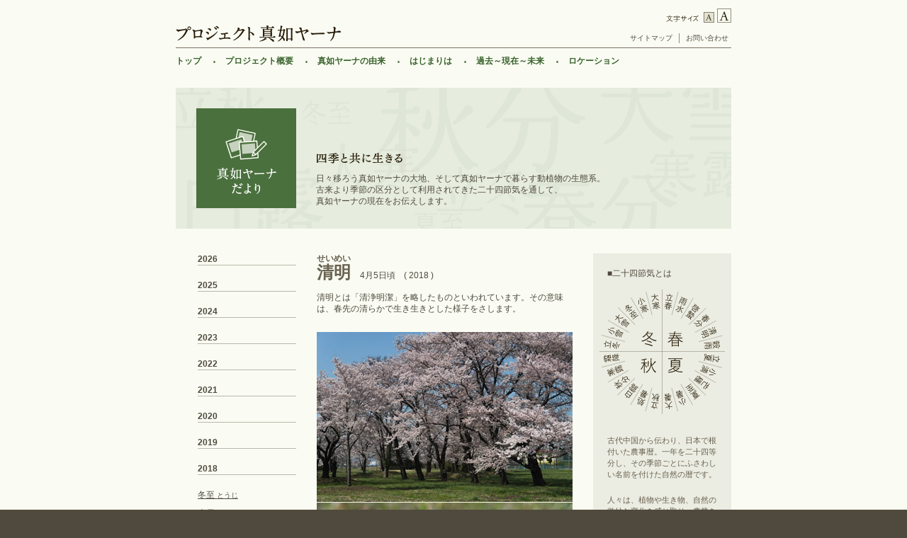

--- FILE ---
content_type: text/html
request_url: https://project.shinnyoyana.jp/dayori_18_07.html
body_size: 45770
content:
<!DOCTYPE html>
<html lang="ja">
<head>

<meta charset="UTF-8">
<meta name="viewport" content="width=device-width,user-scalable=0">
<meta name="format-detection" content="telephone=no">
<title>プロジェクト真如ヤーナ｜真如ヤーナだより -清明-</title>
<meta name="Description" content="「プロジェクト真如ヤーナ」は自然環境の回復・再生に取り組み、さまざまな施設をつつみこむ豊かな自然環境が持続性をもって維持できる空間を創出します。" />
<meta name="Keywords" content="プロジェクト真如ヤーナ,プロジェクト しんにょやーな,武蔵村山,真如苑,工場跡地" />

<link rel="stylesheet" type="text/css" href="css/contents.css" />
<script type="text/javascript" src="js/jquery-1.11.2.min.js"></script>
<script type="text/javascript" src="js/script.js"></script>
<script type="text/javascript" src="js/styleSettings.js"></script>
<script type="text/javascript" src="js/jquery-accordion.js"></script>
<script type="text/javascript">
$(document).ready(function() {	
$(".seki")
		.not("#dayori-ct-left .y2018")
		.hide();	
});
</script>
<!-- Google Tag Manager -->
<script>(function(w,d,s,l,i){w[l]=w[l]||[];w[l].push({'gtm.start':
new Date().getTime(),event:'gtm.js'});var f=d.getElementsByTagName(s)[0],
j=d.createElement(s),dl=l!='dataLayer'?'&l='+l:'';j.async=true;j.src=
'https://www.googletagmanager.com/gtm.js?id='+i+dl;f.parentNode.insertBefore(j,f);
})(window,document,'script','dataLayer','GTM-5JMGPCV');</script>
<!-- End Google Tag Manager -->
</head>
<body>
<!-- Google Tag Manager (noscript) -->
<noscript><iframe src="https://www.googletagmanager.com/ns.html?id=GTM-5JMGPCV"
height="0" width="0" style="display:none;visibility:hidden"></iframe></noscript>
<!-- End Google Tag Manager (noscript) -->
<div id="wrap">
	<!-- header -->
	<div id="hd">
		<h1><a href="index.html"><img src="images/logo.gif" alt="プロジェクト真如ヤーナ" /></a></h1>
		
		<script language="JavaScript" type="text/javascript">
			<!--画像のパス（適宜書き換えて下さい）ここから -->
			var button1 = 
				'images/btn_small_on.gif';

			var button2 = 
				'images/btn_large.gif';

			if (cssType == "SMALL") {
				button1 = 
					'images/btn_small_on.gif';

				button2 = 
					'images/btn_large.gif';

			} 
			else if (cssType == "LARGE") {
				button1 = 
					'images/btn_small.gif';

				button2 = 
					'images/btn_large_on.gif';
			}
			<!--画像のパス ここまで -->


			<!--表示するフォントサイズボタンのタグ表記（適宜書き換えて下さい）ここから -->
			var BUTTON = '';

			BUTTON = '<p id="top">' +
					'<img src="images/txt_fontsize.gif" alt="文字サイズ" width="53" height="20" />' +
					'<span><a href="javascript:cssType_set(\'SMALL\');">' +
					'<img src="' + button1 + '" alt="小さくする" width="15" height="20" />' +
					'</a></span><a href="javascript:cssType_set(\'LARGE\');">' +
					'<img src="' + button2 + '" alt="大きくする" width="20" height="20" /></a></p>';
			<!--表示するフォントサイズボタンのタグ表記 ここまで -->


			<!--ここでフォントサイズの指定を実際に書き出します-->
			document.write(BUTTON);
		</script>
		<!-- /Fontsize -->
		<!--<p id="top"><img src="images/txt_fontsize.gif" alt="文字サイズ" width="53" height="20" /><span><a href="#"><img src="images/btn_small.gif" alt="小さくする" width="15" height="20" class="over" /></a></span><a href="#"><img src="images/btn_large.gif" alt="大きくする" width="20" height="20" class="over" /></a></p>-->
		<ul>
			<li><a href="sitemap.html"><span>サイトマップ</span></a></li>
			<li><a href="contact.html"><span>お問い合わせ</span></a></li>
		</ul>

		<span class="sp_menu">メニュー</span>
	</div>
<!-- / header -->
	<!-- globalnavi -->	<div id="gnavi">
		<ul>
			<li class="off"><a href="index.html">トップ</a></li>
			<li><a href="outline.html">プロジェクト概要</a></li>
			<li><a href="about.html">真如ヤーナの由来</a></li>
			<li><a href="hajimariwa.html">はじまりは</a></li>
			<li><a href="history.html">過去～現在～未来</a></li>
			<li><a href="location.html">ロケーション</a></li>
			<li class="pc_hide"><a href="sitemap.html">サイトマップ</a></li>
			<li class="pc_hide"><a href="contact.html">お問い合わせ</a></li>
			<li class="pc_hide"><a href="dayori.html">真如ヤーナだより</a></li>
			<li class="pc_hide"><a href="moviegallery/" target="_blank">ムービーギャラリー</a></li>
			<li class="pc_hide"><a href="javascript:void(0);">閉じる</a></li>
		</ul>
	</div>
<!-- / globalnavi -->
	<!-- contents -->
	<div id="ct-area">
		<h2 class="dayori-h2"><img src="images/dayori/main_img_sp.png" alt="真如ヤーナだより" class="pc_hide" /><span class="hide">真如ヤーナだより</span><em class="serif pc_hide">四季と共に生きる</em><span>日々移ろう真如ヤーナの大地、そして真如ヤーナで暮らす動植物の生態系。<br>古来より季節の区分として利用されてきた二十四節気を通して、<br class="sp_hide">真如ヤーナの現在をお伝えします。</span></h2>
		<div id="dayori-ct-box">
			
            
            
            
			<div id="dayori-ct-right">
				<div id="dayori-ct-right-le"><div id="rss-area">
					<h3><ruby class="serif">清明<rp>（</rp><rt>せいめい</rt><rp>）</rp></ruby>
				  4月5日頃　( 2018 )</h3>
				  <p>清明とは「清浄明潔」を略したものといわれています。その意味は、春先の清らかで生き生きとした様子をさします。</p>
				  <p class="off"><img src="images/dayori/18_07/img18_07.jpg" alt="提供：真如苑" width="361" height="722" /></p>
ツヤツヤと明るい空気の中、MURAYAMAの桜も満開を迎えていました。大地のあちらこちらからは、生命の躍動が伝わってきます。この先雨模様が増えてくれば、夏の訪れも間もなく。季節が一斉に勢いよく動き出して行きます。</div>
				<div id="dayori-ct-left-in">
						<div id="dayori-ct-left-le">
							<p>&lt;&lt; <a href="dayori_18_06.html">春分</a></p>
				  </div>
						<div id="dayori-ct-left-ri">
							<p><a href="dayori_18_08.html">穀雨</a> &gt;&gt;</p>						
					</div>
					</div>
					<br class="clr" />
				</div>
				<div id="dayori-ct-right-ri">
					<h3>■二十四節気とは</h3>
					<p class="dayori-img"><img src="images/dayori/dayori_img01.gif" alt="二十四節気" width="177" height="176" /></p>
				  <p class="dayori-txt"><span>古代中国から伝わり、日本で根付いた農事暦。一年を二十四等分し、その季節ごとにふさわしい名前を付けた自然の暦です。</span></p>
					<p class="dayori-txt"><span>人々は、植物や生き物、自然の微妙な変化を感じ取り、農業をはじめ暮らしに役立てて来ました。時には、天災などの危険を避ける上でも重要なものでした。自然が営む再生循環と季節の移ろいをからだ全体で感じ、それを読み解いていく。まさに自然と共生してきた証しともいえます。</span></p>
				</div>
				<br class="clr" />
			</div>
			<div id="dayori-ct-left">
				<h3 class="year">2026</h3>
				<ul class="seki y2026">
					<li><a href="dayori_26_02.html">大寒 <span>だいかん</span></a></li>
					<li class="on"><a href="dayori_26_01.html">小寒 <span>しょうかん</span></a></li><br>
				</ul>

				<h3 class="year">2025</h3>
				<ul class="seki y2025">
					<li><a href="dayori_25_24.html">冬至 <span>とうじ</span></a></li>
					<li><a href="dayori_25_23.html">大雪 <span>たいせつ</span></a></li>
					<li><a href="dayori_25_22.html">小雪 <span>しょうせつ</span></a></li>
					<li class="on"><a href="dayori_25_21.html">立冬 <span>りっとう</span></a></li>
					<li><a href="dayori_25_20.html">霜降 <span>そうこう</span></a></li>
					<li><a href="dayori_25_19.html">寒露 <span>かんろ</span></a></li>
					<li><a href="dayori_25_18.html">秋分 <span>しゅうぶん</span></a></li>
					<li><a href="dayori_25_17.html">白露 <span>はくろ</span></a></li>
					<li><a href="dayori_25_16.html">処暑 <span>しょしょ</span></a></li>
					<li class="on"><a href="dayori_25_15.html">立秋 <span>りっしゅう</span></a></li>
					<li><a href="dayori_25_14.html">大暑 <span>たいしょ</span></a></li>
					<li><a href="dayori_25_13.html">小暑 <span>しょうしょ</span></a></li>
					<li><a href="dayori_25_12.html">夏至 <span>げし</span></a></li>
					<li><a href="dayori_25_11.html">芒種 <span>ぼうしゅ</span></a></li>
					<li><a href="dayori_25_10.html">小満 <span>しょうまん</span></a></li>
					<li class="on"><a href="dayori_25_09.html">立夏 <span>りっか</span></a></li>
					<li><a href="dayori_25_08.html">穀雨 <span>こくう</span></a></li>
					<li><a href="dayori_25_07.html">清明 <span>せいめい</span></a></li>
					<li><a href="dayori_25_06.html">春分 <span>しゅんぶん</span></a></li>
					<li><a href="dayori_25_05.html">啓蟄 <span>けいちつ</span></a></li>
					<li><a href="dayori_25_04.html">雨水 <span>うすい</span></a></li>
					<li class="on"><a href="dayori_25_03.html">立春 <span>りっしゅん</span></a></li>
					<li><a href="dayori_25_02.html">大寒 <span>だいかん</span></a></li>
					<li class="on"><a href="dayori_25_01.html">小寒 <span>しょうかん</span></a></li><br>
				</ul>

				<h3 class="year">2024</h3>
				<ul class="seki y2024">
					<li><a href="dayori_24_24.html">冬至 <span>とうじ</span></a></li>
					<li><a href="dayori_24_23.html">大雪 <span>たいせつ</span></a></li>
					<li><a href="dayori_24_22.html">小雪 <span>しょうせつ</span></a></li>
					<li class="on"><a href="dayori_24_21.html">立冬 <span>りっとう</span></a></li>
					<li><a href="dayori_24_20.html">霜降 <span>そうこう</span></a></li>
					<li><a href="dayori_24_19.html">寒露 <span>かんろ</span></a></li>
					<li><a href="dayori_24_18.html">秋分 <span>しゅうぶん</span></a></li>
					<li><a href="dayori_24_17.html">白露 <span>はくろ</span></a></li>
					<li><a href="dayori_24_16.html">処暑 <span>しょしょ</span></a></li>
					<li class="on"><a href="dayori_24_15.html">立秋 <span>りっしゅう</span></a></li>
					<li><a href="dayori_24_14.html">大暑 <span>たいしょ</span></a></li>
					<li><a href="dayori_24_13.html">小暑 <span>しょうしょ</span></a></li>
					<li><a href="dayori_24_12.html">夏至 <span>げし</span></a></li>
					<li><a href="dayori_24_11.html">芒種 <span>ぼうしゅ</span></a></li>
					<li><a href="dayori_24_10.html">小満 <span>しょうまん</span></a></li>
					<li class="on"><a href="dayori_24_09.html">立夏 <span>りっか</span></a></li>
					<li><a href="dayori_24_08.html">穀雨 <span>こくう</span></a></li>
					<li><a href="dayori_24_07.html">清明 <span>せいめい</span></a></li>
					<li><a href="dayori_24_06.html">春分 <span>しゅんぶん</span></a></li>
					<li><a href="dayori_24_05.html">啓蟄 <span>けいちつ</span></a></li>
					<li><a href="dayori_24_04.html">雨水 <span>うすい</span></a></li>
					<li class="on"><a href="dayori_24_03.html">立春 <span>りっしゅん</span></a></li>
					<li><a href="dayori_24_02.html">大寒 <span>だいかん</span></a></li>
					<li class="on"><a href="dayori_24_01.html">小寒 <span>しょうかん</span></a></li>
				</ul>

				<h3 class="year">2023</h3><ul class="seki y2023">
					<li><a href="dayori_23_24.html">冬至 <span>とうじ</span></a></li>
					<li><a href="dayori_23_23.html">大雪 <span>たいせつ</span></a></li>
					<li><a href="dayori_23_22.html">小雪 <span>しょうせつ</span></a></li>
					<li class="on"><a href="dayori_23_21.html">立冬 <span>りっとう</span></a></li>
					<li><a href="dayori_23_20.html">霜降 <span>そうこう</span></a></li>
					<li><a href="dayori_23_19.html">寒露 <span>かんろ</span></a></li>
					<li><a href="dayori_23_18.html">秋分 <span>しゅうぶん</span></a></li>
					<li><a href="dayori_23_17.html">白露 <span>はくろ</span></a></li>
					<li><a href="dayori_23_16.html">処暑 <span>しょしょ</span></a></li>
					<li class="on"><a href="dayori_23_15.html">立秋 <span>りっしゅう</span></a></li>
					<li><a href="dayori_23_14.html">大暑 <span>たいしょ</span></a></li>
					<li><a href="dayori_23_13.html">小暑 <span>しょうしょ</span></a></li>
					<li><a href="dayori_23_12.html">夏至 <span>げし</span></a></li>
					<li><a href="dayori_23_11.html">芒種 <span>ぼうしゅ</span></a></li>
					<li><a href="dayori_23_10.html">小満 <span>しょうまん</span></a></li>
					<li class="on"><a href="dayori_23_09.html">立夏 <span>りっか</span></a></li>
					<li><a href="dayori_23_08.html">穀雨 <span>こくう</span></a></li>
					<li><a href="dayori_23_07.html">清明 <span>せいめい</span></a></li>
					<li><a href="dayori_23_06.html">春分 <span>しゅんぶん</span></a></li>
					<li><a href="dayori_23_05.html">啓蟄 <span>けいちつ</span></a></li>
					<li><a href="dayori_23_04.html">雨水 <span>うすい</span></a></li>
					<li class="on"><a href="dayori_23_03.html">立春 <span>りっしゅん</span></a></li>
					<li><a href="dayori_23_02.html">大寒 <span>だいかん</span></a></li>
					<li class="on"><a href="dayori_23_01.html">小寒 <span>しょうかん</span></a></li>
				</ul>

				<h3 class="year">2022</h3>
				<ul class="seki y2022">
					<li><a href="dayori_22_24.html">冬至 <span>とうじ</span></a></li>
					<li><a href="dayori_22_23.html">大雪 <span>たいせつ</span></a></li>
					<li><a href="dayori_22_22.html">小雪 <span>しょうせつ</span></a></li>
					<li class="on"><a href="dayori_22_21.html">立冬 <span>りっとう</span></a></li>
					<li><a href="dayori_22_20.html">霜降 <span>そうこう</span></a></li>
					<li><a href="dayori_22_19.html">寒露 <span>かんろ</span></a></li>
					<li><a href="dayori_22_18.html">秋分 <span>しゅうぶん</span></a></li>
					<li><a href="dayori_22_17.html">白露 <span>はくろ</span></a></li>
					<li><a href="dayori_22_16.html">処暑 <span>しょしょ</span></a></li>
					<li class="on"><a href="dayori_22_15.html">立秋 <span>りっしゅう</span></a></li>
					<li><a href="dayori_22_14.html">大暑 <span>たいしょ</span></a></li>
					<li><a href="dayori_22_13.html">小暑 <span>しょうしょ</span></a></li>
					<li><a href="dayori_22_12.html">夏至 <span>げし</span></a></li>
					<li><a href="dayori_22_11.html">芒種 <span>ぼうしゅ</span></a></li>
					<li><a href="dayori_22_10.html">小満 <span>しょうまん</span></a></li>
					<li class="on"><a href="dayori_22_09.html">立夏 <span>りっか</span></a></li>
					<li><a href="dayori_22_08.html">穀雨 <span>こくう</span></a></li>
					<li><a href="dayori_22_07.html">清明 <span>せいめい</span></a></li>
					<li><a href="dayori_22_06.html">春分 <span>しゅんぶん</span></a></li>
					<li><a href="dayori_22_05.html">啓蟄 <span>けいちつ</span></a></li>
					<li><a href="dayori_22_04.html">雨水 <span>うすい</span></a></li>
					<li class="on"><a href="dayori_22_03.html">立春 <span>りっしゅん</span></a></li>
					<li><a href="dayori_22_02.html">大寒 <span>だいかん</span></a></li>
					<li class="on"><a href="dayori_22_01.html">小寒 <span>しょうかん</span></a></li>
				</ul>            

				<h3 class="year">2021</h3>
				<ul class="seki y2021">
					<li><a href="dayori_21_24.html">冬至 <span>とうじ</span></a></li>
					<li><a href="dayori_21_23.html">大雪 <span>たいせつ</span></a></li>
					<li><a href="dayori_21_22.html">小雪 <span>しょうせつ</span></a></li>
					<li class="on"><a href="dayori_21_21.html">立冬 <span>りっとう</span></a></li>
					<li><a href="dayori_21_20.html">霜降 <span>そうこう</span></a></li>
					<li><a href="dayori_21_19.html">寒露 <span>かんろ</span></a></li>
					<li><a href="dayori_21_18.html">秋分 <span>しゅうぶん</span></a></li>
					<li><a href="dayori_21_17.html">白露 <span>はくろ</span></a></li>
					<li><a href="dayori_21_16.html">処暑 <span>しょしょ</span></a></li>
					<li class="on"><a href="dayori_21_15.html">立秋 <span>りっしゅう</span></a></li>
					<li><a href="dayori_21_14.html">大暑 <span>たいしょ</span></a></li>
					<li><a href="dayori_21_13.html">小暑 <span>しょうしょ</span></a></li>
					<li><a href="dayori_21_12.html">夏至 <span>げし</span></a></li>
					<li><a href="dayori_21_11.html">芒種 <span>ぼうしゅ</span></a></li>
					<li><a href="dayori_21_10.html">小満 <span>しょうまん</span></a></li>
					<li class="on"><a href="dayori_21_09.html">立夏 <span>りっか</span></a></li>
					<li><a href="dayori_21_08.html">穀雨 <span>こくう</span></a></li>
					<li><a href="dayori_21_07.html">清明 <span>せいめい</span></a></li>
					<li><a href="dayori_21_06.html">春分 <span>しゅんぶん</span></a></li>
					<li><a href="dayori_21_05.html">啓蟄 <span>けいちつ</span></a></li>
					<li><a href="dayori_21_04.html">雨水 <span>うすい</span></a></li>
					<li class="on"><a href="dayori_21_03.html">立春 <span>りっしゅん</span></a></li>					<li><a href="dayori_21_02.html">大寒 <span>だいかん</span></a></li>					<li class="on"><a href="dayori_21_01.html">小寒 <span>しょうかん</span></a></li>
				</ul>            

				<h3 class="year">2020</h3>
				<ul class="seki y2020">
					<li><a href="dayori_20_24.html">冬至 <span>とうじ</span></a></li>
					<li><a href="dayori_20_23.html">大雪 <span>たいせつ</span></a></li>
					<li><a href="dayori_20_22.html">小雪 <span>しょうせつ</span></a></li>
					<li class="on"><a href="dayori_20_21.html">立冬 <span>りっとう</span></a></li>
					<li><a href="dayori_20_20.html">霜降 <span>そうこう</span></a></li>					<li><a href="dayori_20_19.html">寒露 <span>かんろ</span></a></li>
					<li><a href="dayori_20_18.html">秋分 <span>しゅうぶん</span></a></li>
					<li><a href="dayori_20_17.html">白露 <span>はくろ</span></a></li>
					<li><a href="dayori_20_16.html">処暑 <span>しょしょ</span></a></li>
					<li class="on"><a href="dayori_20_15.html">立秋 <span>りっしゅう</span></a></li>
					<li><a href="dayori_20_14.html">大暑 <span>たいしょ</span></a></li>
					<li><a href="dayori_20_13.html">小暑 <span>しょうしょ</span></a></li>
					<li><a href="dayori_20_12.html">夏至 <span>げし</span></a></li>
					<li><a href="dayori_20_11.html">芒種 <span>ぼうしゅ</span></a></li>
					<li><a href="dayori_20_10.html">小満 <span>しょうまん</span></a></li>
					<li class="on"><a href="dayori_20_09.html">立夏 <span>りっか</span></a></li>
					<li><a href="dayori_20_08.html">穀雨 <span>こくう</span></a></li>
					<li><a href="dayori_20_07.html">清明 <span>せいめい</span></a></li>
					<li><a href="dayori_20_06.html">春分 <span>しゅんぶん</span></a></li>
					<li><a href="dayori_20_05.html">啓蟄 <span>けいちつ</span></a></li>
					<li><a href="dayori_20_04.html">雨水 <span>うすい</span></a></li>
					<li class="on"><a href="dayori_20_03.html">立春 <span>りっしゅん</span></a></li>
					<li><a href="dayori_20_02.html">大寒 <span>だいかん</span></a></li>
					<li class="on"><a href="dayori_20_01.html">小寒 <span>しょうかん</span></a></li>
				</ul>            


				<h3 class="year">2019</h3>
				<ul class="seki y2019">
					<li><a href="dayori_19_24.html">冬至 <span>とうじ</span></a></li>
					<li><a href="dayori_19_23.html">大雪 <span>たいせつ</span></a></li>
					<li><a href="dayori_19_22.html">小雪 <span>しょうせつ</span></a></li>
					<li class="on"><a href="dayori_19_21.html">立冬 <span>りっとう</span></a></li>
					<li><a href="dayori_19_20.html">霜降 <span>そうこう</span></a></li>
					<li><a href="dayori_19_19.html">寒露 <span>かんろ</span></a></li>
					<li><a href="dayori_19_18.html">秋分 <span>しゅうぶん</span></a></li>
					<li><a href="dayori_19_17.html">白露 <span>はくろ</span></a></li>
					<li><a href="dayori_19_16.html">処暑 <span>しょしょ</span></a></li>
					<li class="on"><a href="dayori_19_15.html">立秋 <span>りっしゅう</span></a></li>
					<li><a href="dayori_19_14.html">大暑 <span>たいしょ</span></a></li>
					<li><a href="dayori_19_13.html">小暑 <span>しょうしょ</span></a></li>
					<li><a href="dayori_19_12.html">夏至 <span>げし</span></a></li>
					<li><a href="dayori_19_11.html">芒種 <span>ぼうしゅ</span></a></li>
					<li><a href="dayori_19_10.html">小満 <span>しょうまん</span></a></li>
					<li class="on"><a href="dayori_19_09.html">立夏 <span>りっか</span></a></li>
					<li><a href="dayori_19_08.html">穀雨 <span>こくう</span></a></li>
					<li><a href="dayori_19_07.html">清明 <span>せいめい</span></a></li>
					<li><a href="dayori_19_06.html">春分 <span>しゅんぶん</span></a></li>
					<li><a href="dayori_19_05.html">啓蟄 <span>けいちつ</span></a></li>
					<li><a href="dayori_19_04.html">雨水 <span>うすい</span></a></li>
					<li class="on"><a href="dayori_19_03.html">立春 <span>りっしゅん</span></a></li>
					<li><a href="dayori_19_02.html">大寒 <span>だいかん</span></a></li>
					<li class="on"><a href="dayori_19_01.html">小寒 <span>しょうかん</span></a></li>
				</ul>            

				<h3 class="year">2018</h3><ul class="seki y2018">
					<li><a href="dayori_18_24.html">冬至 <span>とうじ</span></a></li>
					<li><a href="dayori_18_23.html">大雪 <span>たいせつ</span></a></li>
					<li><a href="dayori_18_22.html">小雪 <span>しょうせつ</span></a></li>
					<li class="on"><a href="dayori_18_21.html">立冬 <span>りっとう</span></a></li>
					<li><a href="dayori_18_20.html">霜降 <span>そうこう</span></a></li>
					<li><a href="dayori_18_19.html">寒露 <span>かんろ</span></a></li>
					<li><a href="dayori_18_18.html">秋分 <span>しゅうぶん</span></a></li>
					<li><a href="dayori_18_17.html">白露 <span>はくろ</span></a></li>
					<li><a href="dayori_18_16.html">処暑 <span>しょしょ</span></a></li>
					<li class="on"><a href="dayori_18_15.html">立秋 <span>りっしゅう</span></a></li>
					<li><a href="dayori_18_14.html">大暑 <span>たいしょ</span></a></li>
					<li><a href="dayori_18_13.html">小暑 <span>しょうしょ</span></a></li>
					<li><a href="dayori_18_12.html">夏至 <span>げし</span></a></li>
					<li><a href="dayori_18_11.html">芒種 <span>ぼうしゅ</span></a></li>
					<li><a href="dayori_18_10.html">小満 <span>しょうまん</span></a></li>
					<li class="on"><a href="dayori_18_09.html">立夏 <span>りっか</span></a></li>
					<li><a href="dayori_18_08.html">穀雨 <span>こくう</span></a></li>
					<li class="back-col">清明 <span>せいめい</span></li>
					<li><a href="dayori_18_06.html">春分 <span>しゅんぶん</span></a></li>
					<li><a href="dayori_18_05.html">啓蟄 <span>けいちつ</span></a></li>
					<li><a href="dayori_18_04.html">雨水 <span>うすい</span></a></li>
					<li class="on"><a href="dayori_18_03.html">立春 <span>りっしゅん</span></a></li>
					<li><a href="dayori_18_02.html">大寒 <span>だいかん</span></a></li>
					<li class="on"><a href="dayori_18_01.html">小寒 <span>しょうかん</span></a></li>
				</ul>            

				<h3 class="year">2017</h3> 
				<ul class="seki y2017">
					<li><a href="dayori_17_24.html">冬至 <span>とうじ</span></a></li>
					<li><a href="dayori_17_23.html">大雪 <span>たいせつ</span></a></li>
					<li><a href="dayori_17_22.html">小雪 <span>しょうせつ</span></a></li>
					<li class="on"><a href="dayori_17_21.html">立冬 <span>りっとう</span></a></li>
					<li><a href="dayori_17_20.html">霜降 <span>そうこう</span></a></li>
					<li><a href="dayori_17_19.html">寒露 <span>かんろ</span></a></li>
					<li><a href="dayori_17_18.html">秋分 <span>しゅうぶん</span></a></li>
					<li><a href="dayori_17_17.html">白露 <span>はくろ</span></a></li>
					<li><a href="dayori_17_16.html">処暑 <span>しょしょ</span></a></li>
					<li class="on"><a href="dayori_17_15.html">立秋 <span>りっしゅう</span></a></li>
					<li><a href="dayori_17_14.html">大暑 <span>たいしょ</span></a></li>
					<li><a href="dayori_17_13.html">小暑 <span>しょうしょ</span></a></li>
					<li><a href="dayori_17_12.html">夏至 <span>げし</span></a></li>
					<li><a href="dayori_17_11.html">芒種 <span>ぼうしゅ</span></a></li>
					<li><a href="dayori_17_10.html">小満 <span>しょうまん</span></a></li>
					<li class="on"><a href="dayori_17_09.html">立夏 <span>りっか</span></a></li>
					<li><a href="dayori_17_08.html">穀雨 <span>こくう</span></a></li>
					<li><a href="dayori_17_07.html">清明 <span>せいめい</span></a></li>
					<li><a href="dayori_17_06.html">春分 <span>しゅんぶん</span></a></li>
					<li><a href="dayori_17_05.html">啓蟄 <span>けいちつ</span></a></li>
					<li><a href="dayori_17_04.html">雨水 <span>うすい</span></a></li>
					<li class="on"><a href="dayori_17_03.html">立春 <span>りっしゅん</span></a></li>
					<li><a href="dayori_17_02.html">大寒 <span>だいかん</span></a></li>
					<li class="on"><a href="dayori_17_01.html">小寒 <span>しょうかん</span></a></li>
				</ul>            

				<h3 class="year">2016</h3> 
				<ul class="seki y2016">
					<li><a href="dayori_16_24.html">冬至 <span>とうじ</span></a></li>
					<li><a href="dayori_16_23.html">大雪 <span>たいせつ</span></a></li>
					<li><a href="dayori_16_22.html">小雪 <span>しょうせつ</span></a></li>
					<li class="on"><a href="dayori_16_21.html">立冬 <span>りっとう</span></a></li>
					<li><a href="dayori_16_20.html">霜降 <span>そうこう</span></a></li>
					<li><a href="dayori_16_19.html">寒露 <span>かんろ</span></a></li>
					<li><a href="dayori_16_18.html">秋分 <span>しゅうぶん</span></a></li>
					<li><a href="dayori_16_17.html">白露 <span>はくろ</span></a></li>
					<li><a href="dayori_16_16.html">処暑 <span>しょしょ</span></a></li>
					<li class="on"><a href="dayori_16_15.html">立秋 <span>りっしゅう</span></a></li>
					<li><a href="dayori_16_14.html">大暑 <span>たいしょ</span></a></li>
					<li><a href="dayori_16_13.html">小暑 <span>しょうしょ</span></a></li>
					<li><a href="dayori_16_12.html">夏至 <span>げし</span></a></li>
					<li><a href="dayori_16_11.html">芒種 <span>ぼうしゅ</span></a></li>
					<li><a href="dayori_16_10.html">小満 <span>しょうまん</span></a></li>
					<li class="on"><a href="dayori_16_09.html">立夏 <span>りっか</span></a></li>
					<li><a href="dayori_16_08.html">穀雨 <span>こくう</span></a></li>
					<li><a href="dayori_16_07.html">清明 <span>せいめい</span></a></li>
					<li><a href="dayori_16_06.html">春分 <span>しゅんぶん</span></a></li>
					<li><a href="dayori_16_05.html">啓蟄 <span>けいちつ</span></a></li>
					<li><a href="dayori_16_04.html">雨水 <span>うすい</span></a></li>
					<li class="on"><a href="dayori_16_03.html">立春 <span>りっしゅん</span></a></li>
					<li><a href="dayori_16_02.html">大寒 <span>だいかん</span></a></li>
					<li class="on"><a href="dayori_16_01.html">小寒 <span>しょうかん</span></a></li>
				</ul>            

				<h3 class="year">2015</h3> 
				<ul class="seki y2015">
					<li><a href="dayori_15_24.html">冬至 <span>とうじ</span></a></li>
					<li><a href="dayori_15_23.html">大雪 <span>たいせつ</span></a></li>
					<li><a href="dayori_15_22.html">小雪 <span>しょうせつ</span></a></li>
					<li class="on"><a href="dayori_15_21.html">立冬 <span>りっとう</span></a></li>
					<li><a href="dayori_15_20.html">霜降 <span>そうこう</span></a></li>
					<li><a href="dayori_15_19.html">寒露 <span>かんろ</span></a></li>
					<li><a href="dayori_15_18.html">秋分 <span>しゅうぶん</span></a></li>
					<li><a href="dayori_15_17.html">白露 <span>はくろ</span></a></li>
					<li><a href="dayori_15_16.html">処暑 <span>しょしょ</span></a></li>
					<li class="on"><a href="dayori_15_15.html">立秋 <span>りっしゅう</span></a></li>
					<li><a href="dayori_15_14.html">大暑 <span>たいしょ</span></a></li>
					<li><a href="dayori_15_13.html">小暑 <span>しょうしょ</span></a></li>
					<li><a href="dayori_15_12.html">夏至 <span>げし</span></a></li>
					<li><a href="dayori_15_11.html">芒種 <span>ぼうしゅ</span></a></li>
					<li><a href="dayori_15_10.html">小満 <span>しょうまん</span></a></li>
					<li class="on"><a href="dayori_15_09.html">立夏 <span>りっか</span></a></li>
					<li><a href="dayori_15_08.html">穀雨 <span>こくう</span></a></li>
					<li><a href="dayori_15_07.html">清明 <span>せいめい</span></a></li>
					<li><a href="dayori_15_06.html">春分 <span>しゅんぶん</span></a></li>
					<li><a href="dayori_15_05.html">啓蟄 <span>けいちつ</span></a></li>
					<li><a href="dayori_15_04.html">雨水 <span>うすい</span></a></li>
					<li class="on"><a href="dayori_15_03.html">立春 <span>りっしゅん</span></a></li>
					<li><a href="dayori_15_02.html">大寒 <span>だいかん</span></a></li>
					<li class="on"><a href="dayori_15_01.html">小寒 <span>しょうかん</span></a></li>
				</ul>            

				<h3 class="year">2014</h3> 
				<ul class="seki y2014">
					<li><a href="dayori_14_24.html">冬至 <span>とうじ</span></a></li>
					<li><a href="dayori_14_23.html">大雪 <span>たいせつ</span></a></li>
					<li><a href="dayori_14_22.html">小雪 <span>しょうせつ</span></a></li>
					<li class="on"><a href="dayori_14_21.html">立冬 <span>りっとう</span></a></li>
					<li><a href="dayori_14_20.html">霜降 <span>そうこう</span></a></li>
					<li><a href="dayori_14_19.html">寒露 <span>かんろ</span></a></li>
					<li><a href="dayori_14_18.html">秋分 <span>しゅうぶん</span></a></li>
					<li><a href="dayori_14_17.html">白露 <span>はくろ</span></a></li>
					<li><a href="dayori_14_16.html">処暑 <span>しょしょ</span></a></li>
					<li class="on"><a href="dayori_14_15.html">立秋 <span>りっしゅう</span></a></li>
					<li><a href="dayori_14_14.html">大暑 <span>たいしょ</span></a></li>
					<li><a href="dayori_14_13.html">小暑 <span>しょうしょ</span></a></li>
					<li><a href="dayori_14_12.html">夏至 <span>げし</span></a></li>
					<li><a href="dayori_14_11.html">芒種 <span>ぼうしゅ</span></a></li>
					<li><a href="dayori_14_10.html">小満 <span>しょうまん</span></a></li>
					<li class="on"><a href="dayori_14_09.html">立夏 <span>りっか</span></a></li>
					<li><a href="dayori_14_08.html">穀雨 <span>こくう</span></a></li>
					<li><a href="dayori_14_07.html">清明 <span>せいめい</span></a></li>
					<li><a href="dayori_14_06.html">春分 <span>しゅんぶん</span></a></li>
					<li><a href="dayori_14_05.html">啓蟄 <span>けいちつ</span></a></li>
					<li><a href="dayori_14_04.html">雨水 <span>うすい</span></a></li>
					<li class="on"><a href="dayori_14_03.html">立春 <span>りっしゅん</span></a></li>
					<li><a href="dayori_14_02.html">大寒 <span>だいかん</span></a></li>
					<li class="on"><a href="dayori_14_01.html">小寒 <span>しょうかん</span></a></li>
				</ul>            

				<h3 class="year">2013</h3> 
				<ul class="seki y2013">
					<li><a href="dayori_13_24.html">冬至 <span>とうじ</span></a></li>
					<li><a href="dayori_13_23.html">大雪 <span>たいせつ</span></a></li>
					<li><a href="dayori_13_22.html">小雪 <span>しょうせつ</span></a></li>
					<li class="on"><a href="dayori_13_21.html">立冬 <span>りっとう</span></a></li>
					<li><a href="dayori_13_20.html">霜降 <span>そうこう</span></a></li>
					<li><a href="dayori_13_19.html">寒露 <span>かんろ</span></a></li>
					<li><a href="dayori_13_18.html">秋分 <span>しゅうぶん</span></a></li>
					<li><a href="dayori_13_17.html">白露 <span>はくろ</span></a></li>
					<li><a href="dayori_13_16.html">処暑 <span>しょしょ</span></a></li>
					<li class="on"><a href="dayori_13_15.html">立秋 <span>りっしゅう</span></a></li>
					<li><a href="dayori_13_14.html">大暑 <span>たいしょ</span></a></li>
					<li><a href="dayori_13_13.html">小暑 <span>しょうしょ</span></a></li>
					<li><a href="dayori_13_12.html">夏至 <span>げし</span></a></li>
					<li><a href="dayori_13_11.html">芒種 <span>ぼうしゅ</span></a></li>
					<li><a href="dayori_13_10.html">小満 <span>しょうまん</span></a></li>
					<li class="on"><a href="dayori_13_09.html">立夏 <span>りっか</span></a></li>
					<li><a href="dayori_13_08.html">穀雨 <span>こくう</span></a></li>
					<li><a href="dayori_13_07.html">清明 <span>せいめい</span></a></li>
					<li><a href="dayori_13_06.html">春分 <span>しゅんぶん</span></a></li>
					<li><a href="dayori_13_05.html">啓蟄 <span>けいちつ</span></a></li>
					<li><a href="dayori_13_04.html">雨水 <span>うすい</span></a></li>
					<li class="on"><a href="dayori_13_03.html">立春 <span>りっしゅん</span></a></li>
					<li><a href="dayori_13_02.html">大寒 <span>だいかん</span></a></li>
					<li class="on"><a href="dayori_13_01.html">小寒 <span>しょうかん</span></a></li>
				</ul>            

				<h3 class="year">2012</h3> 
				<ul class="seki y2012">
					<li><a href="dayori_12_24.html">冬至 <span>とうじ</span></a></li>
					<li><a href="dayori_12_23.html">大雪 <span>たいせつ</span></a></li>
					<li><a href="dayori_12_22.html">小雪 <span>しょうせつ</span></a></li>
					<li class="on"><a href="dayori_12_21.html">立冬 <span>りっとう</span></a></li>
					<li><a href="dayori_12_20.html">霜降 <span>そうこう</span></a></li>
					<li><a href="dayori_12_19.html">寒露 <span>かんろ</span></a></li>
					<li><a href="dayori_12_18.html">秋分 <span>しゅうぶん</span></a></li>
					<li><a href="dayori_12_17.html">白露 <span>はくろ</span></a></li>
					<li><a href="dayori_12_16.html">処暑 <span>しょしょ</span></a></li>
					<li class="on"><a href="dayori_12_15.html">立秋 <span>りっしゅう</span></a></li>
					<li><a href="dayori_12_14.html">大暑 <span>たいしょ</span></a></li>
					<li><a href="dayori_12_13.html">小暑 <span>しょうしょ</span></a></li>
					<li><a href="dayori_12_12.html">夏至 <span>げし</span></a></li>
					<li><a href="dayori_12_11.html">芒種 <span>ぼうしゅ</span></a></li>
					<li><a href="dayori_12_10.html">小満 <span>しょうまん</span></a></li>
					<li class="on"><a href="dayori_12_09.html">立夏 <span>りっか</span></a></li>
					<li><a href="dayori_12_08.html">穀雨 <span>こくう</span></a></li>
					<li><a href="dayori_12_07.html">清明 <span>せいめい</span></a></li>
					<li><a href="dayori_12_06.html">春分 <span>しゅんぶん</span></a></li>
					<li><a href="dayori_12_05.html">啓蟄 <span>けいちつ</span></a></li>
					<li><a href="dayori_12_04.html">雨水 <span>うすい</span></a></li>
					<li class="on"><a href="dayori_12_03.html">立春 <span>りっしゅん</span></a></li>
					<li><a href="dayori_12_02.html">大寒 <span>だいかん</span></a></li>
					<li class="on"><a href="dayori_12_01.html">小寒 <span>しょうかん</span></a></li>
				</ul>            
            
				<h3 class="year">2011</h3> 
				<ul class="seki y2011">
					<li><a href="dayori_11_24.html">冬至 <span>とうじ</span></a></li>
					<li><a href="dayori_11_23.html">大雪 <span>たいせつ</span></a></li>
					<li><a href="dayori_11_22.html">小雪 <span>しょうせつ</span></a></li>
					<li class="on"><a href="dayori_11_21.html">立冬 <span>りっとう</span></a></li>
					<li><a href="dayori_11_20.html">霜降 <span>そうこう</span></a></li>
					<li><a href="dayori_11_19.html">寒露 <span>かんろ</span></a></li>
					<li><a href="dayori_11_18.html">秋分 <span>しゅうぶん</span></a></li>
					<li><a href="dayori_11_17.html">白露 <span>はくろ</span></a></li>
					<li><a href="dayori_11_16.html">処暑 <span>しょしょ</span></a></li>
					<li class="on"><a href="dayori_11_15.html">立秋 <span>りっしゅう</span></a></li>
					<li><a href="dayori_11_14.html">大暑 <span>たいしょ</span></a></li>
					<li><a href="dayori_11_13.html">小暑 <span>しょうしょ</span></a></li>
					<li><a href="dayori_11_12.html">夏至 <span>げし</span></a></li>
					<li><a href="dayori_11_11.html">芒種 <span>ぼうしゅ</span></a></li>
					<li><a href="dayori_11_10.html">小満 <span>しょうまん</span></a></li>
					<li class="on"><a href="dayori_11_09.html">立夏 <span>りっか</span></a></li>
					<li><a href="dayori_11_08.html">穀雨 <span>こくう</span></a></li>
					<li><a href="dayori_11_07.html">清明 <span>せいめい</span></a></li>
					<li><a href="dayori_11_06.html">春分 <span>しゅんぶん</span></a></li>
					<li><a href="dayori_11_05.html">啓蟄 <span>けいちつ</span></a></li>
					<li><a href="dayori_11_04.html">雨水 <span>うすい</span></a></li>
					<li class="on"><a href="dayori_11_03.html">立春 <span>りっしゅん</span></a></li>
					<li><a href="dayori_11_02.html">大寒 <span>だいかん</span></a></li>
					<li class="on"><a href="dayori_11_01.html">小寒 <span>しょうかん</span></a></li>
				</ul>

				<h3 class="year">2010</h3> 
				<ul class="seki y2010">
					<li><a href="dayori_10_24.html">冬至 <span>とうじ</span></a></li>
					<li><a href="dayori_10_23.html">大雪 <span>たいせつ</span></a></li>
					<li><a href="dayori_10_22.html">小雪 <span>しょうせつ</span></a></li>
					<li class="on"><a href="dayori_10_21.html">立冬 <span>りっとう</span></a></li>
					<li><a href="dayori_10_20.html">霜降 <span>そうこう</span></a></li>
					<li><a href="dayori_10_19.html">寒露 <span>かんろ</span></a></li>
					<li><a href="dayori_10_18.html">秋分 <span>しゅうぶん</span></a></li>
					<li><a href="dayori_10_17.html">白露 <span>はくろ</span></a></li>
					<li><a href="dayori_10_16.html">処暑 <span>しょしょ</span></a></li>
					<li class="on"><a href="dayori_10_15.html">立秋 <span>りっしゅう</span></a></li>
					<li><a href="dayori_10_14.html">大暑 <span>たいしょ</span></a></li>
					<li><a href="dayori_10_13.html">小暑 <span>しょうしょ</span></a></li>
					<li><a href="dayori_10_12.html">夏至 <span>げし</span></a></li>
					<li><a href="dayori_10_11.html">芒種 <span>ぼうしゅ</span></a></li>
					<li><a href="dayori_10_10.html">小満 <span>しょうまん</span></a></li>
					<li class="on"><a href="dayori_10_09.html">立夏 <span>りっか</span></a></li>
					<li><a href="dayori_10_08.html">穀雨 <span>こくう</span></a></li>
					<li><a href="dayori_10_07.html">清明 <span>せいめい</span></a></li>
					<li><a href="dayori_10_06.html">春分 <span>しゅんぶん</span></a></li>
					<li><a href="dayori_10_05.html">啓蟄 <span>けいちつ</span></a></li>
					<li><a href="dayori_10_04.html">雨水 <span>うすい</span></a></li>
					<li class="on"><a href="dayori_10_03.html">立春 <span>りっしゅん</span></a></li>
					<li><a href="dayori_10_02.html">大寒 <span>だいかん</span></a></li>
					<li class="on"><a href="dayori_10_01.html">小寒 <span>しょうかん</span></a></li>
				</ul>

				<h3 class="year">2009</h3>
				<ul class="seki y2009">
					<li><a href="dayori_09_24.html">冬至 <span>とうじ</span></a></li>
					<li><a href="dayori_09_23.html">大雪 <span>たいせつ</span></a></li>
					<li><a href="dayori_09_22.html">小雪 <span>しょうせつ</span></a></li>
					<li class="on"><a href="dayori_09_21.html">立冬 <span>りっとう</span></a></li>
					<li><a href="dayori_09_20.html">霜降 <span>そうこう</span></a></li>
					<li><a href="dayori_09_19.html">寒露 <span>かんろ</span></a></li>
					<li><a href="dayori_09_18.html">秋分 <span>しゅうぶん</span></a></li>
					<li><a href="dayori_09_17.html">白露 <span>はくろ</span></a></li>
					<li><a href="dayori_09_16.html">処暑 <span>しょしょ</span></a></li>
					<li class="on"><a href="dayori_09_15.html">立秋 <span>りっしゅう</span></a></li>
					<li><a href="dayori_09_14.html">大暑 <span>たいしょ</span></a></li>
					<li><a href="dayori_09_13.html">小暑 <span>しょうしょ</span></a></li>
					<li><a href="dayori_09_12.html">夏至 <span>げし</span></a></li>
					<li><a href="dayori_09_11.html">芒種 <span>ぼうしゅ</span></a></li>
					<li><a href="dayori_09_10.html">小満 <span>しょうまん</span></a></li>
					<li class="on"><a href="dayori_09_09.html">立夏 <span>りっか</span></a></li>
					<li><a href="dayori_09_08.html">穀雨 <span>こくう</span></a></li>
					<li><a href="dayori_09_07.html">清明 <span>せいめい</span></a></li>
					<li><a href="dayori_09_06.html">春分 <span>しゅんぶん</span></a></li>
					<li><a href="dayori_09_05.html">啓蟄 <span>けいちつ</span></a></li>
					<li><a href="dayori_09_04.html">雨水 <span>うすい</span></a></li>
					<li class="on"><a href="dayori_09_03.html">立春 <span>りっしゅん</span></a></li>
					<li><a href="dayori_09_02.html">大寒 <span>だいかん</span></a></li>
					<li class="on"><a href="dayori_09_01.html">小寒 <span>しょうかん</span></a></li>
				</ul>

				<h3 class="year">2008</h3>
				<ul class="seki y2008">
					<li><a href="dayori_08_24.html">冬至 <span>とうじ</span></a></li>
					<li><a href="dayori_08_23.html">大雪 <span>たいせつ</span></a></li>
					<li><a href="dayori_08_22.html">小雪 <span>しょうせつ</span></a></li>
					<li class="on"><a href="dayori_08_21.html">立冬 <span>りっとう</span></a></li>
					<li><a href="dayori_08_20.html">霜降 <span>そうこう</span></a></li>
					<li><a href="dayori_08_19.html">寒露 <span>かんろ</span></a></li>
					<li><a href="dayori_08_18.html">秋分 <span>しゅうぶん</span></a></li>
					<li><a href="dayori_08_17.html">白露 <span>はくろ</span></a></li>
					<li><a href="dayori_08_16.html">処暑 <span>しょしょ</span></a></li>
					<li class="on"><a href="dayori_08_15.html">立秋 <span>りっしゅう</span></a></li>
					<li><a href="dayori_08_14.html">大暑 <span>たいしょ</span></a></li>
					<li><a href="dayori_08_13.html">小暑 <span>しょうしょ</span></a></li>
					<li><a href="dayori_08_12.html">夏至 <span>げし</span></a></li>
					<li><a href="dayori_08_11.html">芒種 <span>ぼうしゅ</span></a></li>
					<li><a href="dayori_08_10.html">小満 <span>しょうまん</span></a></li>
					<li class="on"><a href="dayori_08_09.html">立夏 <span>りっか</span></a></li>
					<li><a href="dayori_08_08.html">穀雨 <span>こくう</span></a></li>
					<li><a href="dayori_08_07.html">清明 <span>せいめい</span></a></li>
					<li><a href="dayori_08_06.html">春分 <span>しゅんぶん</span></a></li>
					<li><a href="dayori_08_05.html">啓蟄 <span>けいちつ</span></a></li>
					<li><a href="dayori_08_04.html">雨水 <span>うすい</span></a></li>
					<li class="on"><a href="dayori_08_03.html">立春 <span>りっしゅん</span></a></li>
					<li><a href="dayori_08_02.html">大寒 <span>だいかん</span></a></li>
					<li class="on"><a href="dayori_08_01.html">小寒 <span>しょうかん</span></a></li>
				</ul>

				<h3 class="year">2007</h3>
				<ul class="seki y2007">
					<li><a href="dayori_07_22.html">冬至 <span>とうじ</span></a></li>
					<li><a href="dayori_07_21.html">大雪 <span>たいせつ</span></a></li>
					<li><a href="dayori_07_20.html">小雪 <span>しょうせつ</span></a></li>
					<li class="on"><a href="dayori_07_19.html">立冬 <span>りっとう</span></a></li>
					<li><a href="dayori_07_18.html">霜降 <span>そうこう</span></a></li>
					<li><a href="dayori_07_17.html">寒露 <span>かんろ</span></a></li>
					<li><a href="dayori_07_16.html">秋分 <span>しゅうぶん</span></a></li>
					<li><a href="dayori_07_15.html">白露 <span>はくろ</span></a></li>
					<li><a href="dayori_07_14.html">処暑 <span>しょしょ</span></a></li>
					<li class="on"><a href="dayori_07_13.html">立秋 <span>りっしゅう</span></a></li>
					<li><a href="dayori_07_12.html">大暑 <span>たいしょ</span></a></li>
					<li><a href="dayori_07_11.html">小暑 <span>しょうしょ</span></a></li>
					<li><a href="dayori_07_10.html">夏至 <span>げし</span></a></li>
				</ul>
			</div>
			<br class="clr" />
		</div>
		<p class="pagetop"><a href="#hd">TOP</a></p>
	</div>
		<!-- / contents -->
	</div>
<!-- footer -->
<div id="ft">
	<ul>
		<li><a href="dayori.html"><img src="images/ft-btn-dayori.gif" alt="真如ヤーナだより" width="156" height="52" /></a></li>
		<li><a href="moviegallery/" target="_blank"><img src="images/ft-btn-movie.png" alt="ムービーギャラリー" width="156" height="52" /></a></li>
	</ul>
<address>&copy; 2007-2026 プロジェクト真如ヤーナ</address>
</div>
<!-- / footer -->

</body>
</html>


--- FILE ---
content_type: text/css
request_url: https://project.shinnyoyana.jp/css/contents.css
body_size: 30711
content:
@charset "UTF-8";

@import url(common.css);


/* -------------------------------------------------------------------
 共通
------------------------------------------------------------------- */

p.pagetop {
	position: relative;
	width: 784px;
	min-height: 16px;
	margin: 0 auto;
	padding: 35px 0 10px;
}
p.pagetop a {
	position: absolute;
	bottom: 10px;
	right: 0;
	display: block;
	width: 31px;
	height: 9px;
	background: url(../images/btn_pagetop.gif) no-repeat right top;
	text-indent: -9999px;
}
@media screen and (max-width: 640px){
	p.pagetop {
		width: 100%;
		min-height: auto;
		margin: 80px 0 0;
		padding: 0 10px 10px;
		text-align: right;
	}
	p.pagetop a {
		position: static;
		display: inline-block;
		width: auto;
		height: auto;
		background: none;
		text-indent: 0;
		text-decoration: none;
	}
	p.pagetop a:before {
		display: inline-block;
		content: "";
		width: 8px;
		height: 8px;
		margin: 0 5px 0 0;
		border-top: 1px solid #4f4a3d;
		border-right: 1px solid #4f4a3d;
		-webkit-transform: rotate(-45deg);
		transform: rotate(-45deg);
		vertical-align: bottom;
	}
}

/* -------------------------------------------------------------------
 トップページ
------------------------------------------------------------------- */

div.flash-area {
	clear: both;
	width: 784px;
	margin: 0px auto 34px;
	text-align: left;
}
div.main_view {
	width: 784px;
	margin: 0 auto 34px;
}

@media screen and (min-width: 641px){
	div#top-ct-left p {
		margin-top: 20px;
		font-size: 15px;
		line-height: 2.2;
	}
}
@media screen and (max-width: 640px){
	div.flash-area,
	div.main_view {
		width: 100%;
		margin: 0 0 20px;
	}
	div.flash-area img {
		width: 100%;
	}
}

div#top-ct-left p {
	margin-top: 20px;
}

/* お知らせA -------------------- */
div.top-info-boxA {
	width: 242px;
	margin-bottom: 25px;
}
div.top-info-boxA .info_title {
	padding: 0 0 5px;
	border-bottom: 1px solid #d8d9b9;
	color: #291e08;
	font-size: 15px;
	font-weight: bold;
}
div.top-info-boxA p+p {
	margin-top: 10px;
}
@media screen and (max-width: 640px){
	div.top-info-boxA {
		width: 100%;
		margin-bottom: 35px;
	}
}

/* お知らせB -------------------- */
div#top-info-boxB {
	width: 505px;
	margin-bottom: 15px;
	border-top: 1px solid #D8D9B9;
	border-bottom: 1px solid #D8D9B9;
}
div#top-info-boxB-ttl {
	margin-top: 15px;
	display: block;
	margin-bottom: 10px;
}
div#top-info-boxB-txt {
	display: block;
	padding-bottom: 15px;
}

/* サブナビ SPのみ -------------------- */
@media screen and (max-width: 640px){
	div.sub_navi {
		margin: 20px 0 40px;
	}
	div.sub_navi ul li {
		border-top: 1px solid #d8dbb6;
	}
	div.sub_navi ul li:last-child {
		border-bottom: 1px solid #d8dbb6;
	}
	div.sub_navi ul li a {
		position: relative;
		display: block;
		padding: 13px 10px;
		color: #3a632d;
		font-size: 14px;
		font-weight: bold;
		text-decoration: none;
	}
	div.sub_navi ul li a:after {
		position: absolute;
		top: 0;
		bottom: 0;
		right: 0;
		content: "";
		width: 8px;
		height: 8px;
		margin: auto;
		border-top: 1px solid #3a632d;
		border-right: 1px solid #3a632d;
		-webkit-transform: rotate(45deg);
		transform: rotate(45deg);
	}
}

/* MURAYAMAだより -------------------- */

div.top-dayori-box {
	width: 240px;
	margin-bottom: 10px;
	padding: 10px 0 0;
	background: #ffffff;
	border: 1px solid #cfc6aa;
	-webkit-border-radius: 10px;
	border-radius: 10px;
}

div.top-dayori-box h3 {
	margin: 0 10px 10px;
	color: #291e08;
	font-size: 15px;
	font-weight: bold;
}

div.top-dayori-box p.image {
	margin: 0 10px 10px;
	text-align: center;
}

div.top-dayori-box dl dt {
	padding: 0 10px 3px;
	color: #291E08;
	font-size: 130%;
	font-weight: bold;
}

div.top-dayori-box dl dt span.ruby {
	display: block;
	padding-left: 2px;
	color: #68614F;
	font-size: 62%;
	font-weight: normal;
}

div.top-dayori-box dl dt span.date {
	color: #68614F;
	font-size: 68%;
	font-weight: normal;
}

div.top-dayori-box dl dd {
	font-size: 91%;
}

div.top-dayori-box dl dd p {
	padding: 0px 10px;
}

div.top-dayori-box span.next {
	display: block;
	margin: 12px 0 0px;
	padding: 7px 10px 6px;
	background: #dedfd7;
	-webkit-border-radius: 0 0 10px 10px;
	border-radius: 0 0 10px 10px;
	text-align: right;
	line-height: 1.1;
}

div.top-dayori-box span.next a {
	padding-left: 12px;
	background: url(../images/icon_arrow.gif) no-repeat 0px 1px;
}

@media screen and (max-width: 640px){
	div.top-dayori-box {
		width: 100%;
	}

	div.top-dayori-box p.image img {
		width: 100%;
		height: auto;
	}
}

/* バナー -------------------- */
@media screen and (min-width: 641px){
	p.banner img {
		width: 242px;
	}
}
@media screen and (max-width: 640px){
	p.banner img {
		width: 100%;
		height: auto;
	}
}

/* twitter -------------------- */
div.twitter {
	margin-top: 10px;
}

/* 真如ヤーナオープンデー add 2025.03.18 -------------------- */
div.top-dayori-box.openday {
	border-color: #F9C9C9;
}
div.top-dayori-box.openday .title {
	margin: 0 10px;
	font-size: 14px;
}
div.top-dayori-box.openday span.next {
	background: #FEEEED;
}
div.top-dayori-box.openday span.next a {
	background-image: url(../images/icon_arrow_openday.png);
}

/* -------------------------------------------------------------------
 ヒストリー
------------------------------------------------------------------- */
div.his-ct-right-in:after { content:"."; display:block; height:0; clear:both; visibility:hidden; }
div.his-ct-right-in { display:inline-block; }
/*\*/
* html div.his-ct-right-in { height:1%; }
div.his-ct-right-in { display:block; }
/**/



div#his-ct-left {
	float: left;
	width: 242px;
}

div#his-ct-left p {
	margin-top: 10px;
}
div#his-ct-left strong.his-tit {
	margin-top: 30px;
	display: block;
}

div#his-ct-right {
	float: right;
	width: 483px;
}

div.his-ct-right-in {
	width: 483px;
	margin: 0px 0 25px 0;
}

div.his-ct-year-left {
	float: left;
	width: 89px;
}

div.his-ct-year-right {
	float: right;
	width: 378px;
}
div.his-ct-year-right p {
	margin:0 0 5px 0px;
}
div.his-ct-year-right p.his-img {
	margin:5px 0 0 0px;
}
div.his-ct-year-right p.his-cat {
	width: 348px;
	margin:0;
	text-align: right;
}

@media screen and (max-width: 640px){
	div#his-ct-left {
		float: none;
		width: 100%;
	}
	div#his-ct-left h2 {
		margin: 0 -10px;
		background: #3a632d;
		text-align: center;
	}
	div#his-ct-right {
		float: none;
		width: 100%;
	}
	div.his-ct-right-in {
		display: table;
		width: 100%;
		margin-top: 30px;
	}
	div.his-ct-right-in img {
		width: 100%;
		height: auto;
	}
	div.his-ct-right-in a+img {
		width: auto;
	}
	div.his-ct-year-left {
		float: none;
		display: table-cell;
		width: 25%;
		padding-right: 15px;
		vertical-align: top;
	}
	div.his-ct-year-right {
		float: none;
		display: table-cell;
		width: 75%;
		vertical-align: top;
	}
}

#his-ct-head {
	display: flex;
}
#his-ct-head h2 {
	flex-shrink: 0;
}
#his-ct-head .head-text {
	width: calc(100% - 177px);
	margin-left: auto;
}
#his-ct-head .head-text .his-tit {
	color: #3A632D;
	font-size: 24px;
	font-weight: 600;
}
#his-ct-head .head-text p {
	margin-top: 15px;
}
#his-ct-body {
	margin-top: 30px;
}
#his-ct-body .his-ct-body-in {
	display: flex;
}
#his-ct-body .his-ct-body-in + .his-ct-body-in {
	margin-top: 20px;
}
#his-ct-body .his-ct-year {
	width: 174px;
	padding: 0 67px 0 35px;
	box-sizing: border-box;
	text-align: center;
}
#his-ct-body .his-ct-year img {
	max-width: 100%;
}
#his-ct-body .his-ct-photo {
	display: flex;
	flex-wrap: wrap;
	width: 78%;
	max-width: 610px;
	margin-left: auto;
	border: 1px solid #EDECE3;
}
#his-ct-body .his-ct-photo:not(.border),
#his-ct-body .his-ct-body-in:has(.his-ct-year) .his-ct-photo {
	background: #EDECE3;
	border: none;
}
#his-ct-body .his-ct-body-in:has(.his-ct-year) .his-ct-photo.border {
	background: none;
	border: 1px solid #EDECE3;
}
#his-ct-body .his-ct-photo.ex {
	border: 2px solid #CAC0A5;
}
#his-ct-body .his-ct-photo .text {
	padding: 7px 16px;
}
#his-ct-body .his-ct-photo:has(.photo) .text {
	width: 50%;
	padding: 14px 16px;
	box-sizing: border-box;
}
#his-ct-body .his-ct-photo .photo {
	display: flex;
	flex-direction: column;
	width: 50%;
	margin-left: auto;
}
#his-ct-body .his-ct-photo .photo img {
	width: 100%;
	vertical-align: bottom;
}
#his-ct-body .his-ct-photo .photo .arrow {
	display: block;
	width: 25px;
	margin: 3px auto 4px;
}
#his-ct-body .his-ct-more {
	width: 78%;
	max-width: 610px;
	margin: 20px 0 0 auto;
	text-align: center;
}
@media screen and (max-width: 640px){
	#his-ct-head {
		display: block;
	}
	#his-ct-head h2 {
		margin: 0 -10px;
		background: #3a632d;
		text-align: center;
	}
	#his-ct-head .head-text {
		width: 100%;
		margin: 20px 0 0;
	}
	#his-ct-head .head-text .his-tit {
		color: #3A632D;
		font-size: 24px;
		font-weight: 600;
	}
	#his-ct-body {
		margin-top: 35px;
	}
	#his-ct-body .his-ct-body-in + .his-ct-body-in {
		margin-top: 15px;
	}
	#his-ct-body .his-ct-year {
		width: 70px;
		padding: 0;
		text-align: center;
	}
	#his-ct-body .his-ct-year img {
		width: 63%;
	}
	#his-ct-body .his-ct-photo {
		flex-direction: column;
		width: calc(100% - 70px);
	}
	#his-ct-body .his-ct-photo:has(.photo) .text {
		width: 100%;
	}
	#his-ct-body .his-ct-photo .photo {
		width: 100%;
	}
	#his-ct-body .his-ct-photo .photo img {
		width: 100%;
	}
	#his-ct-body .his-ct-more {
		width: calc(100% - 70px);
	}
	#his-ct-body .his-ct-more img {
		width: 100%;
	}
}


/* -------------------------------------------------------------------
 プロジェクト概要
------------------------------------------------------------------- */
div#pro-ct-left:after { content:"."; display:block; height:0; clear:both; visibility:hidden; }
div#pro-ct-left { display:inline-block; }
/*\*/
* html div#pro-ct-left { height:1%; }
div#pro-ct-left { display:block; }
/**/



div#pro-ct-left {
	float: left;
	width: 261px;
}
div#pro-ct-left.off {
	width: 239px;
	margin: 0 0 0 20px;
}
div#pro-ct-left dl {
	width: 230px;
}
div#pro-ct-left dl dt {
	font-weight: bold;
	margin: 0 0 10px 0;
}
div#pro-ct-left dl dd {
	margin: 0 0 40px 0px;
	color: #68614f;
}
div#pro-ct-left dl dd p {
	margin: 10px 0 0px 0px;
	color: #68614f;
}
div#pro-ct-left dl dd ul li {
	margin: 10px 0 0 20px;
	list-style-type: disc;
}

@media screen and (max-width: 640px){
	div#pro-ct-left {
		float: none;
		width: 100%;
	}
	div#pro-ct-left.off {
		width: 100%;
		margin: 0;
	}
	div#pro-ct-left dl {
		width: 100%;
	}
}


/* -------------------------------------------------------------------
 はじまりは
------------------------------------------------------------------- */

/*はじまりはトップ*/
div.title_wrap {
	position: relative;
}
div.title_wrap h2.page_title img {
	width: 100%;
}
div.title_wrap h2.title {
	position: absolute;
	top: 89px;
	left: 29px;
	color: #ffffff;
	font-size: 18px;
	font-weight: bold;
}
div.title_wrap p.read {
	position: absolute;
	top: 130px;
	left: 29px;
	color: #ffffff;
	font-size: 14px;
}
@media screen and (min-width: 641px){
	div.title_wrap p.read {
		font-family: "ヒラギノ明朝 ProN W3", "Hiragino Mincho ProN", "ＭＳ Ｐ明朝", "ＭＳ 明朝", serif;
	}
}
@media screen and (max-width: 640px){
	div.title_wrap h2.page_title {
		margin: 0 -10px 20px;
	}
	div.title_wrap h2.title {
		position: static;
		margin-bottom: 20px;
		color: #3a632d;
		font-size: 15px;
	}
	div.title_wrap p.read {
		position: static;
		padding: 0 0 26px;
		border-bottom: 1px dotted #4f4a3d;
		color: #3a632d;
		font-size: 12px;
	}
}

div.hajimariha-ct-box {
	width: 784px;
	margin: 30px 0 0;
}
div.hajimariha-ct-box+div.hajimariha-ct-box {
	margin: 28px 0 0;
}
div.hajimariha-ct-box:after {
	content: "";
	display: block;
	clear: both;
	height: 0;
}

div.hajimariha-ct-left {
	float: left;
	width: 372px;
}
div.hajimariha-ct-right {
	float: right;
	width: 371px;
	padding-right: 10px;
}

div.hajimariha-ct-box h2 {
	margin-bottom: 15px;
	color: #3a632d;
	font-size: 24px;
	font-weight: bold;
}
div.hajimariha-ct-box h3 {
	margin-bottom: 20px;
	color: #281e07;
	font-size: 12px;
	font-weight: bold;
}
div.hajimariha-ct-box p {
	clear: both;
	margin: 0 0 20px 0;
}
div.hajimariha-ct-box p.indent {
	text-indent: 1em;
}
div.hajimariha-ct-box p.line {
	background: url(../images/hajimariwa/line.gif) no-repeat left bottom;
	padding: 0 0 26px;
	margin: 0 0 26px;
	color: #291e08;
}
div.hajimariha-ct-box p.img {
	text-align: right;
}
div.hajimariha-ct-box p.img span.cap {
	display: block;
	text-align: right;
}

div.hajimariha-ct-box div.passage {
	padding: 34px 0 31px;
	background: #edece3;
	-webkit-box-shadow: 3px 3px 2px rgba(0,0,0,.2);
}
div.hajimariha-ct-box div.passage h3 {
	margin: 0 35px 10px 35px;
	color: #68614f;
}
div.hajimariha-ct-box div.passage_list {
	position: relative;
	margin: 0 40px;
	overflow: hidden;
}
div.hajimariha-ct-box div.passage_list:before {
	display: block;
	position: absolute;
	top: 0;
	left: 72px;
	content: "";
	width: 1px;
	height: 100%;
	background: #d1d0c5;
}
div.hajimariha-ct-box div.passage_list dl:after {
	content: "";
	display: block;
	clear: both;
	height: 0;
}
div.hajimariha-ct-box div.passage_list dl dt {
	float: left;
	clear: left;
	width: 100px;
	margin-bottom: 20px;
}
div.hajimariha-ct-box div.passage_list dl dd {
	margin-bottom: 20px;
	padding-left: 100px;
}

@media screen and (max-width: 640px){
	div.hajimariha-ct-box {
		width: 100%;
	}
	div.hajimariha-ct-left {
		float: none;
		width: 100%;
	}
	div.hajimariha-ct-right {
		float: none;
		width: 100%;
		padding: 0;
	}
	div.hajimariha-ct-box h2 {
		font-size: 15px;
	}
	div.hajimariha-ct-box p.line {
		background: none;
		border-bottom: 1px dotted #4f4a3d;
	}
	div.hajimariha-ct-box p.img {
		width: 60%;
		margin: 0 auto 20px;
	}
	div.hajimariha-ct-box p.img img {
		width: 100%;
		height: auto;
	}
	div.hajimari_img_foot img {
		width: 100%;
	}
	div.hajimariha-ct-box div.passage {
		padding: 15px 7px;
	}
	div.hajimariha-ct-box div.passage h3 {
		margin: 0 0 10px;
	}
	div.hajimariha-ct-box div.passage_list {
		margin: 0;
	}
	div.hajimariha-ct-box div.passage_list dl {
		margin-bottom: -20px;
	}
}
/* 関連リンク add 2025.08.18 */
.related-link {
	margin-top: 45px;
	padding: 25px;
	background: #EDECE3;
}
.related-link dt {
	font-family: "ヒラギノ角ゴ Pro W6", sans-serif;
	font-weight: 600;
}
.related-link dd {
	margin-top: 10px;
}


/* -------------------------------------------------------------------
 コンタクト
------------------------------------------------------------------- */
div.contact-left {
	float: left;
	width: 278px;
}

div.contact-right {
	float: right;
	width: 506px;
}

div.contact-right h3 {
	font-weight: bold;
	margin: 65px 0 10px 0;
}

div.contact-right p {
	margin: 0 0 10px 0;
}

div.contact-right p.end-contact-thanks-txt {
	margin: 0 0 400px 0;
}

div.contact-right p.end-txt {
	margin: 0 0 50px 0;
}

div.contact-right p span.red {
	color: #CC0000;
}

div.contact-right p.bottom-txt {
	margin: 0 0 340px 0;
}

div.contact-table {
	width: 506px;
}

div.contact-table table tr th {
	width: 130px;
	text-align: left;
	font-weight: normal;
	color: #68614F;
	vertical-align: top;
}

div.contact-table table tr th p span {
	color: #CC0000;
}

div.contact-table table tr th p {
	margin: 0px;
}

div.contact-table table tr td input.w238 {
	width: 238px;
	margin: 0;
}

div.contact-table table tr td {
	padding: 0 0 30px 0px;
	color: #68614F;
}

div.contact-table table tr td p span {
	color: #CC0000;
	font-size: 86%;
}

div.contact-table table tr td p {
	margin: 0px;
}

div.contact-table table tr td input.w114 {
	width: 114px;
}

div.contact-table table tr td textarea.w375 {
	width: 375px;
	height: 137px;
	min-width: 375px;
	max-width: 375px;
}


div.contact-table table tr td ul li {
	margin: 0 0 7px 0px;
}

div.contact-table table tr td ul li input.box {
	margin: 0px -0px -3px -0px;
}

* html div.contact-table table tr td ul li input.box {
	margin: 0px -3px -3px -3px;
}

div.contact-table table tr td ul li input.box2 {
	margin: 0px -0px -1px -0px;
}

* html div.contact-table table tr td ul li input.box2 {
	margin: 0px -3px -3px -3px;
}

@media screen and (max-width: 640px){
	div.contact-left {
		float: none;
		width: 100%;
		margin-bottom: 15px;
	}
	div.contact-left h2 {
		margin: 0 -10px;
		background: #3a632d;
		text-align: center;
	}

	div.contact-right {
		float: none;
		width: 100%;
	}
	div.contact-right p.bottom-txt {
		margin-bottom: 0;
	}
}



/* -------------------------------------------------------------------
 サイトマップ
------------------------------------------------------------------- */
div.map-left {
	float: left;
	width: 278px;
}
div.map-right {
	float: right;
	width: 506px;
}
div.map-right h3 {
	font-weight: bold;
	margin: 0px 0 15px 0;
}
div.map-right p {
	margin: 0 0 10px 0;
}
div.map-right p.bottom-txt {
	margin: 0 0 340px 0;
}


div.map-right ul {
	margin: 0 0 35px 20px;
}
div.map-right ul li {
	margin: 0 0 15px 0px;
}
div.map-right ul li.bottom-list {
	margin: 0 0 150px 0px;
}

@media screen and (max-width: 640px){
	div.map-left {
		float: none;
		width: 100%;
		margin-bottom: 15px;
	}
	div.map-left h2 {
		margin: 0 -10px;
		background: #3a632d;
		text-align: center;
	}
	div.map-right {
		float: none;
		width: 100%;
	}
	div.map-right ul li.bottom-list {
		margin: 0;
	}
}



/* -------------------------------------------------------------------
 ロケーション
------------------------------------------------------------------- */
div#loc-ct-left {
	float: left;
	width: 242px;
}

div#loc-ct-left p {
	margin-bottom: 20px;
}

div#loc-ct-left h3 {
	margin-top: 10px;
	font-weight: bold;
}

div#loc-ct-left strong.loc-tit {
	display: block;
	margin: 30px 0 20px 0;
}


div#loc-ct-right {
	float: right;
	width: 513px;
}
div#loc-ct-right p {
	margin: 0 0 30px 0;
}

@media screen and (max-width: 640px){
	div#loc-ct-left {
		float: none;
		width: 100%;
	}
	div#loc-ct-left h2 {
		margin: 0 -10px;
		background: #3a632d;
		text-align: center;
	}
	div#loc-ct-right {
		float: none;
		width: 100%;
	}
	div#loc-ct-right img {
		width: 100%;
		height: auto;
	}
}


/* -------------------------------------------------------------------
 プロジェクトチーム
------------------------------------------------------------------- */
div#mem-ct-box {
	width: 784px;
	margin: 35px 0 0px 0px;
}

div#mem-ct-left {
	float: left;
	width: 371px;
}

div#mem-ct-left p {
	margin: 0 0 20px 0;
}
div#mem-ct-left p.mem-txt {
	font-size: 95%;
	margin: 0 0 20px 0;
}
div#mem-ct-left p span {
	margin: 0 0 0px 14px;
}

div#mem-ct-left h3 {
	margin-top: 10px;
	font-weight: bold;
}

div#mem-ct-left strong.mem-tit {
	display: block;
	margin: 0px 0 20px 0;
}


div#mem-ct-right {
	float: right;
	width: 372px;
}
div#mem-ct-right p {
	margin: 0 0 10px 0;
}
div#mem-ct-right p.mem-right-txt {
	margin: 20px 0 0px 0;
	text-align: right;
}

div#mem-ct-right h3 {
	font-weight: bold;
	margin: 0 0 20px 0;
	color: #291e08;
}

div#mem-ct-right dl {
	margin: 0 0 0px 0;
}
div#mem-ct-right dl dt {
	margin: 0 0 20px 0;
	color: #291e08;
}
div#mem-ct-right dl dd {
	margin: 0 0 30px 5px;
}



/* -------------------------------------------------------------------
 だより
------------------------------------------------------------------- */
h2.dayori-h2 {
	background: url(../images/dayori/main-img.gif) no-repeat left top;
	height: 199px;
}
h2.dayori-h2 span.hide {
	display: none;
}
h2.dayori-h2 span {
	padding: 120px 0 0 198px;
	display: block;
}


div#dayori-ct-box {
	width: 784px;
	margin: 35px 0 0px 0px;
}

div#dayori-ct-left {
	float: left;
	width: 139px;
	margin: 0 0 0 31px;
	display: inline;
}

div#dayori-ct-left li {
	margin: 0 0 10px 0px;
}
div#dayori-ct-left li span {
	font-size: 85%;
}
div#dayori-ct-left li.on {
	margin: 0 0 20px 0px;
}
div#dayori-ct-left li.on-back-col {
	margin: 0 0 20px 0px;
	background-color: #68614f;
	padding: 1px 1px;
	color: #FFFFFF;
	width: 90px;
	display: block;
}

div#dayori-ct-left li.back-col {
	background-color: #68614f;
	padding: 1px 1px;
	color: #FFFFFF;
	width: 90px;
	display: block;
}

div#dayori-ct-left p {
	margin: 0 0 20px 0;
}
div#dayori-ct-left p span {
	margin: 0 0 0px 14px;
}

div#dayori-ct-left h3 {
	font-weight: bold;
	padding: 0 0 0px 0;
	border-bottom: 1px #b9b7ab solid;
	margin: 0 0 20px 0;
}

div#dayori-ct-left strong.mem-tit {
	display: block;
	margin: 0px 0 20px 0;
}


div#dayori-ct-left-in {
	width: 361px;
	border-top: 1px #b9b7ab solid;
	padding: 5px 0 0 0;
	margin: 30px 0 0 0;
}
div#dayori-ct-left-le {
	float: left;
	width: 141px;
}
div#dayori-ct-left-ri {
	float: right;
	width: 141px;
	text-align: right;
}

div#dayori-ct-right {
	float: right;
	width: 585px;
}
div#dayori-ct-right p {
	margin: 0 0 25px 0;
}
div#dayori-ct-right p.off {
	margin: 0 0 10px 0;
}


div#dayori-ct-right-le {
	float: left;
	width: 361px;
}
div#dayori-ct-right-ri {
	float: right;
	width: 195px;
	background: #ebece2;
}
div#dayori-ct-right-ri p.dayori-img {
	text-align: center;
}
div#dayori-ct-right-ri p.dayori-txt {
	width: 160px;
	margin: 0 0 0px 20px;
	padding: 0 0 20px 0;
}
div#dayori-ct-right-ri p.dayori-txt span {
	font-size: 90%;
	color: #68614f;
}
div#dayori-ct-right-ri h3 {
	margin: 20px 0 15px 20px;
}

div#dayori-ct-right-le h3 {
	margin: 0 0 10px 0px;
}
div#dayori-ct-right-le h3 ruby {
	margin-right: 10px;
	color: #68614f;
	font-size: 24px;
	font-weight: bold;
}
div#dayori-ct-right-le h3 ruby rb {
	font-size: 24px;
	font-weight: bold;
}

@media screen and (max-width: 640px) {
	h2.dayori-h2 {
		height: auto;
		margin: 0 -10px;
		padding: 30px;
		background: #3a632d;
	}
	h2.dayori-h2 img {
		display: block;
		width: 98px;
		margin: 0 auto 30px;
	}
	h2.dayori-h2 em {
		display: block;
		margin-bottom: 10px;
		color: #ffffff;
		font-size: 14px;
		font-weight: bold;
	}
	h2.dayori-h2 span {
		padding: 0;
		color: #ffffff;
	}
	div#dayori-ct-right-ri {
		display: none;
	}
	div#dayori-ct-box {
		width: 100%;
	}
	div#dayori-ct-left {
		display: block;
		float: none;
		width: 100%;
		margin: 0;
	}
	div#dayori-ct-right {
		float: none;
		width: 100%;
		margin: 0 0 40px;
	}
	div#dayori-ct-right-le {
		float: none;
		width: 100%;
	}
	div#dayori-ct-right p.off img {
		width: 100%;
		height: auto;
	}
	div#dayori-ct-left-in {
		width: 100%;
	}
	div#dayori-ct-left-le {
		width: 50%;
	}
	div#dayori-ct-left-ri {
		width: 50%;
	}
	div#dayori-ct-left-le p,
	div#dayori-ct-left-ri p {
		margin: 0;
	}
	div#dayori-ct-left h3 {
		margin: 0;
		padding: 15px 0;
		border-top: 1px solid #b9b7ab;
	}
	div#dayori-ct-left ul.seki+h3 {
		border-top: none;
	}
	div#dayori-ct-left ul.seki li {
		margin: 0;
		border-bottom: 1px solid #b9b7ab;
	}
	div#dayori-ct-left ul.seki li a {
		position: relative;
		display: block;
		padding: 15px 0 15px 20px;
	}
	div#dayori-ct-left ul.seki li a:after {
		position: absolute;
		top: 0;
		bottom: 0;
		right: 0;
		content: "";
		width: 8px;
		height: 8px;
		margin: auto;
		border-top: 1px solid #68614f;
		border-right: 1px solid #68614f;
		-webkit-transform: rotate(45deg);
		transform: rotate(45deg);
	}
	div#dayori-ct-left ul.seki li.back-col,
	div#dayori-ct-left ul.seki li.on-back-col {
		width: 100%;
		padding: 15px 0 15px 20px;
	}
}


/* -------------------------------------------------------------------
芝生ひろば
------------------------------------------------------------------- */
div#hd-park {
	position: relative;
	width: 550px;
	margin: 0px auto;
	text-align: left;

	border-bottom: 1px solid #797264;
}
div#hd-park h1 {
	font-family:"ヒラギノ明朝 Pro W6", "Hiragino Mincho Pro", "HGS明朝E", "ＭＳ Ｐ明朝", serif;
	font-size:180%;
	text-align: center;
	padding-top:40px;
	padding-bottom:35px;
}
div#hd-park p {
	font-family:"ヒラギノ明朝 Pro W6", "Hiragino Mincho Pro", "HGS明朝E", "ＭＳ Ｐ明朝", serif;
	font-size:110%;
	text-align: right;
	padding-top:10px;
	padding-bottom:5px;
}

div#park-ct {
	position: relative;
	width: 550px;
	padding-top:40px;
	margin: 0px auto;
	text-align: left;
}
div#park-ct h2 {
	font-family:"ヒラギノ明朝 Pro W6", "Hiragino Mincho Pro", "HGS明朝E", "ＭＳ Ｐ明朝", serif;
	font-size:130%;
	padding-bottom:15px;
}
div#park-ct p {
	font-family:"ヒラギノ明朝 Pro W6", "Hiragino Mincho Pro", "HGS明朝E", "ＭＳ Ｐ明朝", serif;
	line-height: 1.7;
	font-size:110%;
	padding-bottom:30px;
}
div#park-ct-right-line-box {
	width: 550px;
	margin-bottom:30px;
}
div#park-ct-right-line-box dl {
	display: block;
}
div#park-ct-right-line-box dl dt {
	font-family:"ヒラギノ明朝 Pro W6", "Hiragino Mincho Pro", "HGS明朝E", "ＭＳ Ｐ明朝", serif;
	font-size:110%;
	line-height: 1.7;
	width: 120px;
	float: left;
	margin-bottom:5px;
	display: block;
}
div#park-ct-right-line-box dl dd {
	font-family:"ヒラギノ明朝 Pro W6", "Hiragino Mincho Pro", "HGS明朝E", "ＭＳ Ｐ明朝", serif;
	font-size:110%;
	line-height: 1.7;
	width: 430px;
	float: left;
	margin-bottom:5px;
	display: block; 
}


/* -------------------------------------------------------------------
ムービーギャラリー
------------------------------------------------------------------- */
div.moviegallery {
	width: 784px;
	margin: 0 auto;
	padding: 40px 0 0;
	text-align: left;
}
div.moviegallery h1 {
	margin-bottom: 20px;
	color: #281e07;
	font-size: 22px;
	font-weight: bold;
}
div.moviegallery div.movie_content+div.movie_content {
	margin-top: 50px;
}
div.moviegallery div.movie_content {
	position: relative;
	padding-bottom: 56.25%;
	height: 0;
	overflow: hidden;
}
div.moviegallery div.movie_content iframe {
	position: absolute;
	top: 0;
	left: 0;
	width: 100%;
	height: 100%;
}

@media screen and (max-width: 640px) {
	div.moviegallery {
		width: 100%;
		margin: 0;
		padding: 20px 10px 0;
	}
	div.moviegallery h1 {
		font-size: 18px;
	}
	div.moviegallery div.movie_content+div.movie_content {
		margin-top: 25px;
	}
}


/* -------------------------------------------------------------------
真如ヤーナオープンデー add 2025.03.18
------------------------------------------------------------------- */
.hd-openday {
	max-width: 960px;
	margin: 0 auto;
	padding: 60px 15px 30px;
}
.hd-openday h1 {
	font-size: 44px;
	font-weight: 600;
}
.ct-openday {
	max-width: 960px;
	margin: 0 auto;
	padding: 0 15px 60px;
}
.ct-openday img {
	width: 100%;
	vertical-align: bottom;
}
.ct-openday .title {
	font-size: 24px;
}
.ct-openday .top-read {
	margin-top: 10px;
	font-size: 18px;
	line-height: 1.6;
}
.ct-openday .read {
	margin-top: 5px;
	font-size: 14px;
	line-height: 1.6;
}
.ct-openday .photo {
	display: flex;
	margin-top: 25px;
}
.ct-openday .photo figure {
	width: calc(100% / 3);
	margin: 0;
}
.ct-openday .cap {
	margin-top: 5px;
	font-size: 12px;
}
.ct-openday .map {
	max-width: 554px;
	margin: 40px auto 0;
}
.ct-openday .cap + .title,
.ct-openday .read + .title,
.ct-openday .top-read + .title,
.ct-openday .map + .title {
	margin-top: 40px;
}
.ct-openday .notes {
	max-width: 712px;
	margin: 18px auto 0;
	padding-left: 20px;
	text-align: left;
	list-style-type: disc;
}
.ct-openday .notes li {
	font-size: 14px;
	line-height: 1.6;
}
.ct-openday .back {
	margin-top: 70px;
	font-size: 16px;
}
@media screen and (max-width: 640px) {
	.hd-openday {
		padding: 45px 15px;
	}
	.hd-openday h1 {
		font-size: 28px;
	}
	.ct-openday .title {
		font-size: 20px;
	}
	.ct-openday .top-read {
		font-size: 14px;
	}
	.ct-openday .top-read br {
		display: none;
	}
	.ct-openday .read {
		margin-top: 15px;
	}
	.ct-openday .photo {
		flex-direction: column;
		margin-top: 40px;
	}
	.ct-openday .photo figure {
		width: 100%;
	}
	.ct-openday .map {
		margin-top: 20px;
	}
	.ct-openday .cap + .title,
	.ct-openday .read + .title,
	.ct-openday .map + .title,
	.ct-openday .top-read + .title,
	.ct-openday .map + .title {
		margin-top: 50px;
	}
	.ct-openday .notes {
		margin-top: 15px;
	}
	.ct-openday .back {
		margin-top: 45px;
	}
}


/* -------------------------------------------------------------------
 道路整備状況  add 2025.08.18
------------------------------------------------------------------- */
.hd-road {
	max-width: 740px;
	margin: 0 auto;
	padding: 60px 10px 30px;
	box-sizing: border-box;
}
.hd-road h1 {
	font-family: "ヒラギノ明朝 ProN W6", serif;
	font-size: 24px;
	font-weight: 600;
}
.ct-road {
	max-width: 792px;
	margin: 0 auto;
	padding: 0 10px 60px;
	box-sizing: border-box;
}
.road-item {
	padding: 30px 25px;
	border: 1px solid #EDECE3;
}
.road-item + .road-item {
	margin-top: 30px;
}
.road-item .title {
	font-family: "ヒラギノ角ゴ Pro W6", sans-serif;
	font-size: 16px;
	font-weight: 600;
	line-height: 1.6;
}
.road-item .read {
	line-height: 1.6;
}
.road-item .photo {
	display: flex;
	align-items: center;
	margin-top: 30px;
}
.road-item .before {
	width: calc(100% - 373px);
}
.road-item .before img {
	display: block;
	width: 100%;
	max-width: 295px;
	margin-left: auto;
}
.road-item .after {
	flex-shrink: 0;
	display: flex;
	flex-direction: column;
	gap: 7px;
	width: 348px;
}
.road-item .after img {
	width: 100%;
}
.road-item .arrow {
	flex-shrink: 0;
	width: 25px;
	text-align: center;
}
.road-item .arrow img {
	width: 12px;
}
.road-item.ex {
	margin-top: 40px;
	padding: 0;
	border: none;
}
.road-item.ex .photo {
	gap: 24px;
	margin-top: 10px;
}
.road-item.ex .photo img {
	width: 100%;
}
.ct-road .back {
	margin-top: 50px;
	font-size: 16px;
}
@media screen and (max-width: 640px) {
	.hd-road {
		padding: 30px 10px;
	}
	.ct-road {
		padding: 0 10px 30px;
	}
	.road-item {
		padding: 20px 12px 13px;
	}
	.road-item .photo {
		flex-direction: column;
		margin-top: 40px;
	}
	.road-item .before {
		width: 100%;
	}
	.road-item .before img {
		max-width: 296px;
		margin: 0 auto;
	}
	.road-item .after {
		display: flex;
		flex-direction: column;
		gap: 7px;
		width: 100%;
	}
	.road-item .arrow {
		display: flex;
		align-items: center;
		justify-content: center;
		width: 100%;
		height: 21px;
	}
	.road-item .arrow::after {
		display: block;
		content: "";
		width: 25px;
		height: 12px;
		background: url(../images/road/img_road_arrow_sp.svg) no-repeat 0 0 / contain;
	}
	.road-item .arrow img {
		display: none;
	}
	.road-item.ex .photo {
		gap: 21px;
	}
	.ct-road .back {
		margin-top: 40px;
		font-size: 16px;
	}
}


/* -------------------------------------------------------------------
 真如ヤーナの由来  add 2025.08.18
------------------------------------------------------------------- */
.ct-about {
	padding: 0 0 70px;
}
.ct-about h2 {
	font-family: "ヒラギノ明朝 ProN W6", serif;
	color: #3A632D;
	font-size: 24px;
	font-weight: 600;
}
.ct-about p {
	margin-top: 30px;
}
.ct-about p + p {
	margin-top: 1.5em;
}
.ct-about .image {
	margin-top: 36px;
}
.ct-about .image img {
	width: 100%;
}
@media screen and (max-width: 640px) {
	.ct-about {
		padding: 15px 0 0;
	}
	.ct-about p {
		margin-top: 15px;
	}
	.ct-about .image {
		margin-top: 20px;
	}
}

--- FILE ---
content_type: text/css
request_url: https://project.shinnyoyana.jp/css/common.css
body_size: 8735
content:
@charset "UTF-8";


/* -------------------------------------------------------------------
 基本設定
------------------------------------------------------------------- */

/* 基本フォント -------------------- */

body,div,p,dl,dt,dd,ul,ol,li,h1,h2,h3,h4,h5,h6,blockquote,pre {
	color: #4F4A3D;
	font-family: "ヒラギノ角ゴ Pro W3", "Hiragino Kaku Gothic Pro", Osaka, "メイリオ", Meiryo, "ＭＳ Ｐゴシック", sans-serif;
	font-size: 12px;
	line-height: 1.4;
}
form,input,textarea {
	color: #4F4A3D;
	font-family: "ヒラギノ角ゴ Pro W3", "Hiragino Kaku Gothic Pro", Osaka, "メイリオ", Meiryo, "ＭＳ Ｐゴシック", sans-serif;
	font-size: 12px;
}

h1,h2,h3,h4,h5,h6 {
	font-size: 100%;
	font-weight: normal;
}

address,em {
	font-style: normal;
}

/*\*/
* html body {
	font-size: 75%;
}
* html table {
	font-size: 100%;
	line-height: 1.4;
}
*:first-child + html body {
	font-size: 75%;
}
/**/

/* 明朝指定 */
.serif {
	font-family: "ヒラギノ明朝 ProN W3", "Hiragino Mincho ProN", "ＭＳ Ｐ明朝", "ＭＳ 明朝", serif;
}


/* 基本タグ -------------------- */

body,div,p,dl,dt,dd,ul,ol,li,h1,h2,h3,h4,h5,h6,blockquote,pre,form,input,textarea {
	margin: 0px;
	padding: 0px;
}

body {
	text-align: center;
	background: #4F4A3D;
}

img,table {
	border: none;
}

ol,ul {
	list-style: none;
}

li img {
	vertical-align: bottom;
}


/* 基本テキストリンク -------------------- */

a:link {
	color: #4F4A3D;
}
a:visited {
	color: #4F4A3D;
}
a:hover {
	color: #4F4A3D;
	text-decoration: none;
}
a:active {
	color: #4F4A3D;
	text-decoration: none;
}


/* -------------------------------------------------------------------
 float解除
------------------------------------------------------------------- */

br.clr /* テスト用 */ {
	clear: both;
	font-size: 0px;
	line-height: 0px;
}

.clearfix:after { content:"."; display:block; height:0; clear:both; visibility:hidden; }
.clearfix { display:inline-block; }
/*\*/
* html .clearfix { height:1%; }
.clearfix { display:block; }
/**/


/* -------------------------------------------------------------------
 レイアウト枠
------------------------------------------------------------------- */

div#wrap {
	width: 100%;
	background: #FAFCF3;
}

div#ct-area {
	width: 784px;
	margin: 0px auto;
	text-align: left;
}

div#top-ct-left {
	float: left;
	width: 520px;
}

div#top-ct-right {
	float: right;
	width: 242px;
}

div#ct-area:after { content:"."; display:block; height:0; clear:both; visibility:hidden; }
div#ct-area { display:inline-block; }
/*\*/
* html div#ct-area { height:1%; }
div#ct-area { display:block; }
/**/

@media screen and (min-width: 641px){
	.pc_hide {
		display: none;
	}
}

@media screen and (max-width: 640px){
	* {
		-webkit-box-sizing: border-box;
		box-sizing: border-box;
	}
	.sp_hide {
		display: none;
	}
	div#ct-area {
		width: 100%;
		margin: 0;
		padding: 0 10px;
	}

	div#top-ct-left {
		float: none;
		width: 100%;
	}

	div#top-ct-right {
		float: none;
		width: 100%;
	}
}

/* -------------------------------------------------------------------
 ヘッダー
------------------------------------------------------------------- */

div#hd {
	position: relative;
	width: 784px;
	height: 67px;
	margin: 0px auto;
	border-bottom: 1px solid #797264;
	text-align: left;
}

* html div#hd {
	height: 68px;
}

div#hd h1 {
	position: absolute;
	top: 27px;
	left: 0px;
	width: 281px;
}

div#hd p {
	position: absolute;
	top: 12px;
	right: 0px;
	width: 92px;
}

div#hd p span img {
	margin-right: 4px;
}

div#hd ul {
	position: absolute;
	top: 47px;
	right: 0px;
}

div#hd ul li {
	float: left;
	font-size: 10px;
}
div#hd ul li:last-child {
	margin-left: 5px;
	padding-left: 5px;
	border-left: 1px solid #928c7a;
}
div#hd ul li a {
	text-decoration: none;
}
div#hd ul li a span {
	padding: 4px;
}
div#hd ul li a:hover span {
	background: #e5e2d3;
}

div#hd ul:after { content:"."; display:block; height:0; clear:both; visibility:hidden; }
div#hd ul { display:inline-block; }
/*\*/
* html div#hd ul { height:1%; }
div#hd ul { display:block; }
/**/
@media screen and (min-width: 641px){
	div#hd span.sp_menu {
		display: none;
	}
}
@media screen and (max-width: 640px){
	div#hd {
		width: 100%;
		height: 45px;
		padding: 5px 10px 0;
		border: none;
	}
	div#hd h1 {
		position: static;
		width: auto;
	}
	div#hd h1 img {
		width: 221px;
	}
	div#hd p {
		display: none;
	}
	div#hd ul {
		display: none;
	}
	div#hd span.sp_menu {
		position: absolute;
		top: 15px;
		right: 15px;
		width: 18px;
		height: 16px;
		background: url(../images/btn_sp_menu.png) no-repeat left top;
		background-size: 18px 32px;
		text-indent: -9999px;
	}
	div#hd span.sp_menu.close {
		background-position: left bottom;
	}
}

/* -------------------------------------------------------------------
 グローバルナビ
------------------------------------------------------------------- */

div#gnavi {
	width: 784px;
	padding: 10px 0px 30px;
	margin: 0px auto;
	text-align: left;
}

div#gnavi ul li {
	float: left;
	background: url(../images/gnavi-bg.gif) no-repeat left top;
	padding: 0 0 0 22px;
}
div#gnavi ul li.off {
	background:none;
	padding: 0;
}
div#gnavi ul li a {
	padding: 4px 6px;
	color: #3a632d;
	font-weight: bold;
	text-decoration: none;
}
div#gnavi ul li a:visited {
	color: #3a632d;
}
div#gnavi ul li a:hover,
div#gnavi ul li.current a {
	color: #ffffff;
	background: #3a632d;
}
div#gnavi ul li.off a {
	padding: 4px 6px 4px 0;
}

div#gnavi ul:after { content:"."; display:block; height:0; clear:both; visibility:hidden; }
div#gnavi ul { display:inline-block; }
/*\*/
* html div#gnavi ul { height:1%; }
div#gnavi ul { display:block; }
/**/
@media screen and (min-width: 641px){
	div#gnavi ul li {
		font-family: "ヒラギノ明朝 ProN W3", "Hiragino Mincho ProN", "ＭＳ Ｐ明朝", "ＭＳ 明朝", serif;
	}
}
@media screen and (max-width: 640px){
	div#gnavi {
		display: none;
		position: absolute;
		top: 45px;
		left: 0;
		width: 100%;
		margin: 0;
		padding: 0;
		background: #fafcf3;
		z-index: 100;
	}
	div#gnavi ul li {
		float: none;
		background: none;
		padding: 0;
		border-top: 1px solid #d8dbb6;
	}
	div#gnavi ul li:last-child {
		border-top: none;
	}
	div#gnavi ul li a {
		position: relative;
		display: block;
		padding: 13px 10px;
		font-size: 14px;
	}
	div#gnavi ul li a:after {
		position: absolute;
		top: 0;
		bottom: 0;
		right: 10px;
		content: "";
		width: 8px;
		height: 8px;
		margin: auto;
		border-top: 1px solid #3a632d;
		border-right: 1px solid #3a632d;
		-webkit-transform: rotate(45deg);
		transform: rotate(45deg);
	}
	div#gnavi ul li.off a {
		padding: 13px 10px;
	}
	div#gnavi ul li:last-child a {
		background: #dedfd7;
		color: #4f4a3d;
		font-size: 12px;
		font-weight: normal;
		text-align: center;
	}
	div#gnavi ul li:last-child a:before {
		display: inline-block;
		content: "";
		width: 15px;
		height: 15px;
		margin-right: 10px;
		background: url(../images/icon_close.png) no-repeat left top;
		background-size: 15px;
		vertical-align: middle;
	}
	div#gnavi ul li:last-child a:after {
		border: none;
	}
}


/* -------------------------------------------------------------------
 フッター
------------------------------------------------------------------- */

div#ft {
	width: 784px;
	margin: 0px auto;
	text-align: left;
}

div#ft address {
	padding: 7px 0px 30px 0;
	color: #FAFCF3;
	font-family: Verdana, sans-serif;
	font-size: 10px;
}

div#ft ul {
	width: 784px;
	margin: 15px 0 0 0;
}
div#ft ul li {
	display: inline;
	margin: 0 0 0 2px;
}
@media screen and (max-width: 640px){
	div#ft {
		width: 100%;
		margin: 0;
	}
	div#ft address {
		padding: 10px;
		font-size: 12px;
	}
	div#ft ul {
		display: table;
		width: 100%;
		margin: 10px 0 5px;
	}
	div#ft ul li {
		display: table-cell;
		margin: 0;
	}
	div#ft ul li:first-child {
		padding: 0 5px 0 10px;
	}
	div#ft ul li:last-child {
		padding: 0 10px 0 5px;
	}
	div#ft ul li img {
		width: 100%;
		height: auto;
	}
}


/* -------------------------------------------------------------------
 スライダー
------------------------------------------------------------------- */
/** RESET AND LAYOUT
===================================*/

.bx-wrapper {
	position: relative;
	margin: 0;
	padding: 0;
	*zoom: 1;
}

.bx-wrapper img {
	width: 100%;
	display: block;
}

/** THEME
===================================*/

.bx-wrapper .bx-viewport {
	left: 0;
	-webkit-transform: translatez(0);
	-moz-transform: translatez(0);
	-ms-transform: translatez(0);
	transform: translatez(0);
}
/* LOADER */
.bx-wrapper .bx-loading {
	min-height: 50px;
	background: url(../images/bx_loader.gif) center center no-repeat #fff;
	height: 100%;
	width: 100%;
	position: absolute;
	top: 0;
	left: 0;
	z-index: 2000;
}


--- FILE ---
content_type: application/javascript
request_url: https://project.shinnyoyana.jp/js/jquery-accordion.js
body_size: 496
content:
$(document).ready(function() {
	

		
		// #dayori-ct-left�̃A�R�[�f�B�I������
	$("#dayori-ct-left .year").click(function(){
		// �N���b�N�������̗v�f���X���C�h����
		$(this).next().toggle();
	});


	

	$(".year").hover(function(){
							  
		// �}�E�X�J�[�\���̌`�������N�̂��̂ɋU���B
		$(this).css("cursor","pointer").css("text-decoration","underline");

	},function(){
		
		// year�v�f����}�E�X�����ꂽ�猳�ɖ߂��B
		$(this).css("cursor","default").css("text-decoration","none");

	});
	
});

--- FILE ---
content_type: application/javascript
request_url: https://project.shinnyoyana.jp/js/styleSettings.js
body_size: 1707
content:

// CSSタイプを指定
function cssType_set(mode) {
	var cssType = 
		get_cookie("CSS_TYPE");

	if ( cssType != mode ) {
		// Cookieを保存
		set_cookie("CSS_TYPE", mode);

		// ページをリロード
		location.reload();
	}
}

// Cookieに値をセット
function set_cookie(keyName, param) {
	// クッキーへ書込む情報
	var cookie_data = 
		keyName + "=" + 
		escape(param);

	cookie_data = 
		cookie_data + 
		"; expires=" + 
		"Thu, 31 Dec 2037 12:00:00 GMT";

	cookie_data = 
		cookie_data + 
		"; path=/";

	// クッキー書込み
	document.cookie = 
		cookie_data ;
}

// Cookieから値を取得
function get_cookie(keyName) {
	var cookie_data = 
		document.cookie + ";";

	var cookie_name = 
		keyName + "=";

	var id_start = 
		cookie_data
			.indexOf(cookie_name);

	var id_end   = -1;

	// クッキーを検索
	if (id_start != -1 ) {

		// 見つかった場合
		id_end = 
			cookie_data
				.indexOf(";", id_start);

		cookie_data = 
			unescape(cookie_data
				.substring(
					id_start + cookie_name.length, 
					id_end));

	} else {
		// 見つからなかった場合
		cookie_data = "";
	}

	// 結果を返す
	return cookie_data;
}

var cssType;
// CSSタイプを設定
function css_set() {
	cssType = 
		get_cookie("CSS_TYPE");

	var cssLarge =
		'<link rel="stylesheet" ' +
		'type="text/css" ' +
		'href="css/common-font.css">\n';

	var cssSmall =
		'<link rel="stylesheet" ' +
		'type="text/css" ' +
		'href="css/common.css">\n';

	// デフォルトを小さいサイズの文字に設定
	var Str = cssSmall;

	if (cssType=="LARGE") {   // 大きいサイズの文字
		// CSSタイプを差し替え
		Str = cssLarge;
	}
	
	document.write(Str);
}
css_set();
